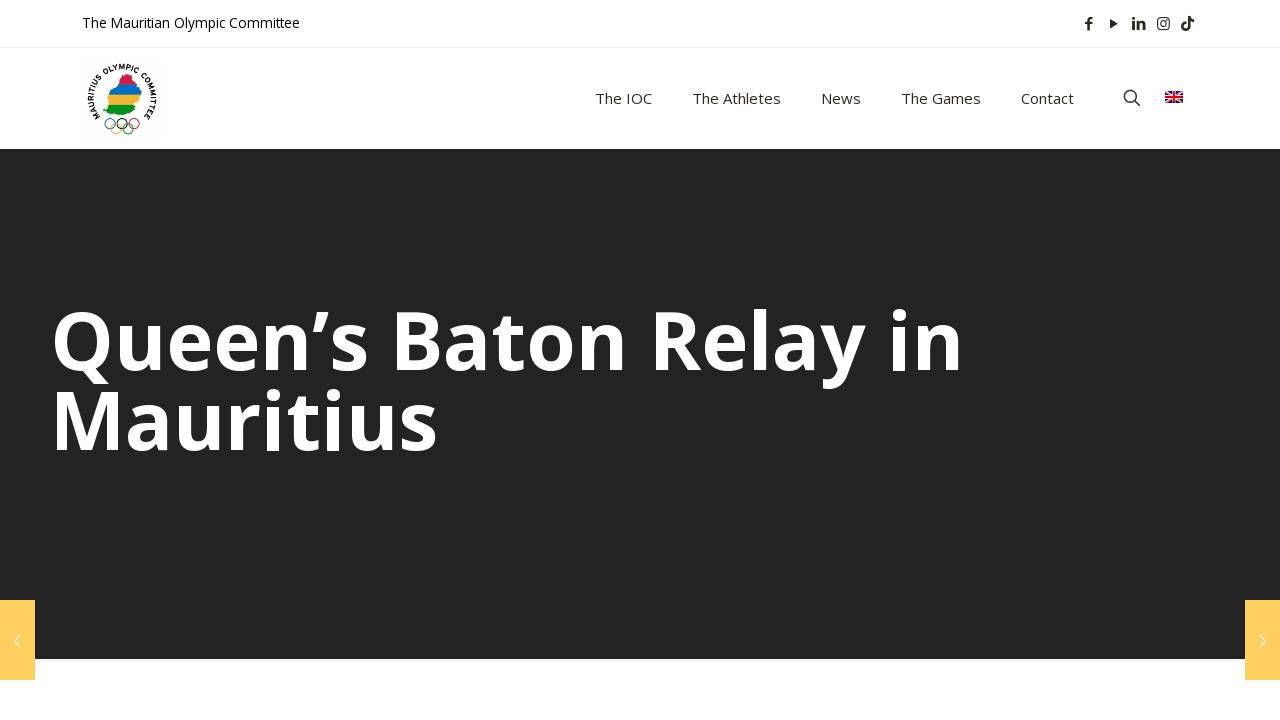

--- FILE ---
content_type: text/html; charset=UTF-8
request_url: http://www.mauritiusolympic.org/en/queens-baton-relay-in-mauritius/
body_size: 27234
content:
<!DOCTYPE html>
<html lang="en-US" class="no-js " itemscope itemtype="https://schema.org/Article" >

<head>

<meta charset="UTF-8" />
<title>Queen&#8217;s Baton Relay in Mauritius &#8211; The Mauritius Olympic Committe</title>
<style type="text/css" id="wpml-ls-inline-styles-additional-css">.wpml-ls-display{display:inline!important}</style>
<meta name='robots' content='max-image-preview:large' />
	<style>img:is([sizes="auto" i], [sizes^="auto," i]) { contain-intrinsic-size: 3000px 1500px }</style>
	<link rel="alternate" hreflang="en" href="http://www.mauritiusolympic.org/en/queens-baton-relay-in-mauritius/" />
<meta name="description" content="The Mauritius Olympic Committe: promoting the Olympic values, sport and sportsmanship in Mauritius."/>
<meta property="og:image" content="http://www.mauritiusolympic.org/wp-content/uploads/2022/02/DSC_2182-1.jpg"/>
<meta property="og:url" content="http://www.mauritiusolympic.org/en/queens-baton-relay-in-mauritius/"/>
<meta property="og:type" content="article"/>
<meta property="og:title" content="Queen&#8217;s Baton Relay in Mauritius"/>
<meta property="og:description" content="The Mauritius Olympic Committe: promoting the Olympic values, sport and sportsmanship in Mauritius."/>
<!-- Google tag (gtag.js) -->
<script async src="https://www.googletagmanager.com/gtag/js?id=G-WPHHF4YNKD"></script>
<script>
  window.dataLayer = window.dataLayer || [];
  function gtag(){dataLayer.push(arguments);}
  gtag('js', new Date());

  gtag('config', 'G-WPHHF4YNKD');
</script><meta name="format-detection" content="telephone=no">
<meta name="viewport" content="width=device-width, initial-scale=1, maximum-scale=1" />
<link rel="shortcut icon" href="http://www.mauritiusolympic.org/wp-content/uploads/2020/10/favicon.png" type="image/x-icon" />
<link rel="apple-touch-icon" href="http://www.mauritiusolympic.org/wp-content/uploads/2020/10/apple-touch-icon.png" />
<meta name="theme-color" content="#ffffff" media="(prefers-color-scheme: light)">
<meta name="theme-color" content="#ffffff" media="(prefers-color-scheme: dark)">
<link rel='dns-prefetch' href='//platform-api.sharethis.com' />
<link rel='dns-prefetch' href='//fonts.googleapis.com' />
<link rel="alternate" type="application/rss+xml" title="The Mauritius Olympic Committe &raquo; Feed" href="http://www.mauritiusolympic.org/en/feed/" />
<link rel="alternate" type="application/rss+xml" title="The Mauritius Olympic Committe &raquo; Comments Feed" href="http://www.mauritiusolympic.org/en/comments/feed/" />
<link rel="alternate" type="application/rss+xml" title="The Mauritius Olympic Committe &raquo; Queen&#8217;s Baton Relay in Mauritius Comments Feed" href="http://www.mauritiusolympic.org/en/queens-baton-relay-in-mauritius/feed/" />
<script type="text/javascript">
/* <![CDATA[ */
window._wpemojiSettings = {"baseUrl":"https:\/\/s.w.org\/images\/core\/emoji\/15.0.3\/72x72\/","ext":".png","svgUrl":"https:\/\/s.w.org\/images\/core\/emoji\/15.0.3\/svg\/","svgExt":".svg","source":{"concatemoji":"http:\/\/www.mauritiusolympic.org\/wp-includes\/js\/wp-emoji-release.min.js?ver=6.7.4"}};
/*! This file is auto-generated */
!function(i,n){var o,s,e;function c(e){try{var t={supportTests:e,timestamp:(new Date).valueOf()};sessionStorage.setItem(o,JSON.stringify(t))}catch(e){}}function p(e,t,n){e.clearRect(0,0,e.canvas.width,e.canvas.height),e.fillText(t,0,0);var t=new Uint32Array(e.getImageData(0,0,e.canvas.width,e.canvas.height).data),r=(e.clearRect(0,0,e.canvas.width,e.canvas.height),e.fillText(n,0,0),new Uint32Array(e.getImageData(0,0,e.canvas.width,e.canvas.height).data));return t.every(function(e,t){return e===r[t]})}function u(e,t,n){switch(t){case"flag":return n(e,"\ud83c\udff3\ufe0f\u200d\u26a7\ufe0f","\ud83c\udff3\ufe0f\u200b\u26a7\ufe0f")?!1:!n(e,"\ud83c\uddfa\ud83c\uddf3","\ud83c\uddfa\u200b\ud83c\uddf3")&&!n(e,"\ud83c\udff4\udb40\udc67\udb40\udc62\udb40\udc65\udb40\udc6e\udb40\udc67\udb40\udc7f","\ud83c\udff4\u200b\udb40\udc67\u200b\udb40\udc62\u200b\udb40\udc65\u200b\udb40\udc6e\u200b\udb40\udc67\u200b\udb40\udc7f");case"emoji":return!n(e,"\ud83d\udc26\u200d\u2b1b","\ud83d\udc26\u200b\u2b1b")}return!1}function f(e,t,n){var r="undefined"!=typeof WorkerGlobalScope&&self instanceof WorkerGlobalScope?new OffscreenCanvas(300,150):i.createElement("canvas"),a=r.getContext("2d",{willReadFrequently:!0}),o=(a.textBaseline="top",a.font="600 32px Arial",{});return e.forEach(function(e){o[e]=t(a,e,n)}),o}function t(e){var t=i.createElement("script");t.src=e,t.defer=!0,i.head.appendChild(t)}"undefined"!=typeof Promise&&(o="wpEmojiSettingsSupports",s=["flag","emoji"],n.supports={everything:!0,everythingExceptFlag:!0},e=new Promise(function(e){i.addEventListener("DOMContentLoaded",e,{once:!0})}),new Promise(function(t){var n=function(){try{var e=JSON.parse(sessionStorage.getItem(o));if("object"==typeof e&&"number"==typeof e.timestamp&&(new Date).valueOf()<e.timestamp+604800&&"object"==typeof e.supportTests)return e.supportTests}catch(e){}return null}();if(!n){if("undefined"!=typeof Worker&&"undefined"!=typeof OffscreenCanvas&&"undefined"!=typeof URL&&URL.createObjectURL&&"undefined"!=typeof Blob)try{var e="postMessage("+f.toString()+"("+[JSON.stringify(s),u.toString(),p.toString()].join(",")+"));",r=new Blob([e],{type:"text/javascript"}),a=new Worker(URL.createObjectURL(r),{name:"wpTestEmojiSupports"});return void(a.onmessage=function(e){c(n=e.data),a.terminate(),t(n)})}catch(e){}c(n=f(s,u,p))}t(n)}).then(function(e){for(var t in e)n.supports[t]=e[t],n.supports.everything=n.supports.everything&&n.supports[t],"flag"!==t&&(n.supports.everythingExceptFlag=n.supports.everythingExceptFlag&&n.supports[t]);n.supports.everythingExceptFlag=n.supports.everythingExceptFlag&&!n.supports.flag,n.DOMReady=!1,n.readyCallback=function(){n.DOMReady=!0}}).then(function(){return e}).then(function(){var e;n.supports.everything||(n.readyCallback(),(e=n.source||{}).concatemoji?t(e.concatemoji):e.wpemoji&&e.twemoji&&(t(e.twemoji),t(e.wpemoji)))}))}((window,document),window._wpemojiSettings);
/* ]]> */
</script>
<style id='wp-emoji-styles-inline-css' type='text/css'>

	img.wp-smiley, img.emoji {
		display: inline !important;
		border: none !important;
		box-shadow: none !important;
		height: 1em !important;
		width: 1em !important;
		margin: 0 0.07em !important;
		vertical-align: -0.1em !important;
		background: none !important;
		padding: 0 !important;
	}
</style>
<link rel='stylesheet' id='wp-block-library-css' href='http://www.mauritiusolympic.org/wp-includes/css/dist/block-library/style.min.css?ver=6.7.4' type='text/css' media='all' />
<style id='classic-theme-styles-inline-css' type='text/css'>
/*! This file is auto-generated */
.wp-block-button__link{color:#fff;background-color:#32373c;border-radius:9999px;box-shadow:none;text-decoration:none;padding:calc(.667em + 2px) calc(1.333em + 2px);font-size:1.125em}.wp-block-file__button{background:#32373c;color:#fff;text-decoration:none}
</style>
<style id='global-styles-inline-css' type='text/css'>
:root{--wp--preset--aspect-ratio--square: 1;--wp--preset--aspect-ratio--4-3: 4/3;--wp--preset--aspect-ratio--3-4: 3/4;--wp--preset--aspect-ratio--3-2: 3/2;--wp--preset--aspect-ratio--2-3: 2/3;--wp--preset--aspect-ratio--16-9: 16/9;--wp--preset--aspect-ratio--9-16: 9/16;--wp--preset--color--black: #000000;--wp--preset--color--cyan-bluish-gray: #abb8c3;--wp--preset--color--white: #ffffff;--wp--preset--color--pale-pink: #f78da7;--wp--preset--color--vivid-red: #cf2e2e;--wp--preset--color--luminous-vivid-orange: #ff6900;--wp--preset--color--luminous-vivid-amber: #fcb900;--wp--preset--color--light-green-cyan: #7bdcb5;--wp--preset--color--vivid-green-cyan: #00d084;--wp--preset--color--pale-cyan-blue: #8ed1fc;--wp--preset--color--vivid-cyan-blue: #0693e3;--wp--preset--color--vivid-purple: #9b51e0;--wp--preset--gradient--vivid-cyan-blue-to-vivid-purple: linear-gradient(135deg,rgba(6,147,227,1) 0%,rgb(155,81,224) 100%);--wp--preset--gradient--light-green-cyan-to-vivid-green-cyan: linear-gradient(135deg,rgb(122,220,180) 0%,rgb(0,208,130) 100%);--wp--preset--gradient--luminous-vivid-amber-to-luminous-vivid-orange: linear-gradient(135deg,rgba(252,185,0,1) 0%,rgba(255,105,0,1) 100%);--wp--preset--gradient--luminous-vivid-orange-to-vivid-red: linear-gradient(135deg,rgba(255,105,0,1) 0%,rgb(207,46,46) 100%);--wp--preset--gradient--very-light-gray-to-cyan-bluish-gray: linear-gradient(135deg,rgb(238,238,238) 0%,rgb(169,184,195) 100%);--wp--preset--gradient--cool-to-warm-spectrum: linear-gradient(135deg,rgb(74,234,220) 0%,rgb(151,120,209) 20%,rgb(207,42,186) 40%,rgb(238,44,130) 60%,rgb(251,105,98) 80%,rgb(254,248,76) 100%);--wp--preset--gradient--blush-light-purple: linear-gradient(135deg,rgb(255,206,236) 0%,rgb(152,150,240) 100%);--wp--preset--gradient--blush-bordeaux: linear-gradient(135deg,rgb(254,205,165) 0%,rgb(254,45,45) 50%,rgb(107,0,62) 100%);--wp--preset--gradient--luminous-dusk: linear-gradient(135deg,rgb(255,203,112) 0%,rgb(199,81,192) 50%,rgb(65,88,208) 100%);--wp--preset--gradient--pale-ocean: linear-gradient(135deg,rgb(255,245,203) 0%,rgb(182,227,212) 50%,rgb(51,167,181) 100%);--wp--preset--gradient--electric-grass: linear-gradient(135deg,rgb(202,248,128) 0%,rgb(113,206,126) 100%);--wp--preset--gradient--midnight: linear-gradient(135deg,rgb(2,3,129) 0%,rgb(40,116,252) 100%);--wp--preset--font-size--small: 13px;--wp--preset--font-size--medium: 20px;--wp--preset--font-size--large: 36px;--wp--preset--font-size--x-large: 42px;--wp--preset--spacing--20: 0.44rem;--wp--preset--spacing--30: 0.67rem;--wp--preset--spacing--40: 1rem;--wp--preset--spacing--50: 1.5rem;--wp--preset--spacing--60: 2.25rem;--wp--preset--spacing--70: 3.38rem;--wp--preset--spacing--80: 5.06rem;--wp--preset--shadow--natural: 6px 6px 9px rgba(0, 0, 0, 0.2);--wp--preset--shadow--deep: 12px 12px 50px rgba(0, 0, 0, 0.4);--wp--preset--shadow--sharp: 6px 6px 0px rgba(0, 0, 0, 0.2);--wp--preset--shadow--outlined: 6px 6px 0px -3px rgba(255, 255, 255, 1), 6px 6px rgba(0, 0, 0, 1);--wp--preset--shadow--crisp: 6px 6px 0px rgba(0, 0, 0, 1);}:where(.is-layout-flex){gap: 0.5em;}:where(.is-layout-grid){gap: 0.5em;}body .is-layout-flex{display: flex;}.is-layout-flex{flex-wrap: wrap;align-items: center;}.is-layout-flex > :is(*, div){margin: 0;}body .is-layout-grid{display: grid;}.is-layout-grid > :is(*, div){margin: 0;}:where(.wp-block-columns.is-layout-flex){gap: 2em;}:where(.wp-block-columns.is-layout-grid){gap: 2em;}:where(.wp-block-post-template.is-layout-flex){gap: 1.25em;}:where(.wp-block-post-template.is-layout-grid){gap: 1.25em;}.has-black-color{color: var(--wp--preset--color--black) !important;}.has-cyan-bluish-gray-color{color: var(--wp--preset--color--cyan-bluish-gray) !important;}.has-white-color{color: var(--wp--preset--color--white) !important;}.has-pale-pink-color{color: var(--wp--preset--color--pale-pink) !important;}.has-vivid-red-color{color: var(--wp--preset--color--vivid-red) !important;}.has-luminous-vivid-orange-color{color: var(--wp--preset--color--luminous-vivid-orange) !important;}.has-luminous-vivid-amber-color{color: var(--wp--preset--color--luminous-vivid-amber) !important;}.has-light-green-cyan-color{color: var(--wp--preset--color--light-green-cyan) !important;}.has-vivid-green-cyan-color{color: var(--wp--preset--color--vivid-green-cyan) !important;}.has-pale-cyan-blue-color{color: var(--wp--preset--color--pale-cyan-blue) !important;}.has-vivid-cyan-blue-color{color: var(--wp--preset--color--vivid-cyan-blue) !important;}.has-vivid-purple-color{color: var(--wp--preset--color--vivid-purple) !important;}.has-black-background-color{background-color: var(--wp--preset--color--black) !important;}.has-cyan-bluish-gray-background-color{background-color: var(--wp--preset--color--cyan-bluish-gray) !important;}.has-white-background-color{background-color: var(--wp--preset--color--white) !important;}.has-pale-pink-background-color{background-color: var(--wp--preset--color--pale-pink) !important;}.has-vivid-red-background-color{background-color: var(--wp--preset--color--vivid-red) !important;}.has-luminous-vivid-orange-background-color{background-color: var(--wp--preset--color--luminous-vivid-orange) !important;}.has-luminous-vivid-amber-background-color{background-color: var(--wp--preset--color--luminous-vivid-amber) !important;}.has-light-green-cyan-background-color{background-color: var(--wp--preset--color--light-green-cyan) !important;}.has-vivid-green-cyan-background-color{background-color: var(--wp--preset--color--vivid-green-cyan) !important;}.has-pale-cyan-blue-background-color{background-color: var(--wp--preset--color--pale-cyan-blue) !important;}.has-vivid-cyan-blue-background-color{background-color: var(--wp--preset--color--vivid-cyan-blue) !important;}.has-vivid-purple-background-color{background-color: var(--wp--preset--color--vivid-purple) !important;}.has-black-border-color{border-color: var(--wp--preset--color--black) !important;}.has-cyan-bluish-gray-border-color{border-color: var(--wp--preset--color--cyan-bluish-gray) !important;}.has-white-border-color{border-color: var(--wp--preset--color--white) !important;}.has-pale-pink-border-color{border-color: var(--wp--preset--color--pale-pink) !important;}.has-vivid-red-border-color{border-color: var(--wp--preset--color--vivid-red) !important;}.has-luminous-vivid-orange-border-color{border-color: var(--wp--preset--color--luminous-vivid-orange) !important;}.has-luminous-vivid-amber-border-color{border-color: var(--wp--preset--color--luminous-vivid-amber) !important;}.has-light-green-cyan-border-color{border-color: var(--wp--preset--color--light-green-cyan) !important;}.has-vivid-green-cyan-border-color{border-color: var(--wp--preset--color--vivid-green-cyan) !important;}.has-pale-cyan-blue-border-color{border-color: var(--wp--preset--color--pale-cyan-blue) !important;}.has-vivid-cyan-blue-border-color{border-color: var(--wp--preset--color--vivid-cyan-blue) !important;}.has-vivid-purple-border-color{border-color: var(--wp--preset--color--vivid-purple) !important;}.has-vivid-cyan-blue-to-vivid-purple-gradient-background{background: var(--wp--preset--gradient--vivid-cyan-blue-to-vivid-purple) !important;}.has-light-green-cyan-to-vivid-green-cyan-gradient-background{background: var(--wp--preset--gradient--light-green-cyan-to-vivid-green-cyan) !important;}.has-luminous-vivid-amber-to-luminous-vivid-orange-gradient-background{background: var(--wp--preset--gradient--luminous-vivid-amber-to-luminous-vivid-orange) !important;}.has-luminous-vivid-orange-to-vivid-red-gradient-background{background: var(--wp--preset--gradient--luminous-vivid-orange-to-vivid-red) !important;}.has-very-light-gray-to-cyan-bluish-gray-gradient-background{background: var(--wp--preset--gradient--very-light-gray-to-cyan-bluish-gray) !important;}.has-cool-to-warm-spectrum-gradient-background{background: var(--wp--preset--gradient--cool-to-warm-spectrum) !important;}.has-blush-light-purple-gradient-background{background: var(--wp--preset--gradient--blush-light-purple) !important;}.has-blush-bordeaux-gradient-background{background: var(--wp--preset--gradient--blush-bordeaux) !important;}.has-luminous-dusk-gradient-background{background: var(--wp--preset--gradient--luminous-dusk) !important;}.has-pale-ocean-gradient-background{background: var(--wp--preset--gradient--pale-ocean) !important;}.has-electric-grass-gradient-background{background: var(--wp--preset--gradient--electric-grass) !important;}.has-midnight-gradient-background{background: var(--wp--preset--gradient--midnight) !important;}.has-small-font-size{font-size: var(--wp--preset--font-size--small) !important;}.has-medium-font-size{font-size: var(--wp--preset--font-size--medium) !important;}.has-large-font-size{font-size: var(--wp--preset--font-size--large) !important;}.has-x-large-font-size{font-size: var(--wp--preset--font-size--x-large) !important;}
:where(.wp-block-post-template.is-layout-flex){gap: 1.25em;}:where(.wp-block-post-template.is-layout-grid){gap: 1.25em;}
:where(.wp-block-columns.is-layout-flex){gap: 2em;}:where(.wp-block-columns.is-layout-grid){gap: 2em;}
:root :where(.wp-block-pullquote){font-size: 1.5em;line-height: 1.6;}
</style>
<link rel='stylesheet' id='rs-plugin-settings-css' href='http://www.mauritiusolympic.org/wp-content/plugins/revslider/public/assets/css/rs6.css?ver=6.2.22' type='text/css' media='all' />
<style id='rs-plugin-settings-inline-css' type='text/css'>
#rs-demo-id {}
</style>
<link rel='stylesheet' id='mfn-be-css' href='http://www.mauritiusolympic.org/wp-content/themes/betheme/css/be.css?ver=28.0.3' type='text/css' media='all' />
<link rel='stylesheet' id='mfn-animations-css' href='http://www.mauritiusolympic.org/wp-content/themes/betheme/assets/animations/animations.min.css?ver=28.0.3' type='text/css' media='all' />
<link rel='stylesheet' id='mfn-font-awesome-css' href='http://www.mauritiusolympic.org/wp-content/themes/betheme/fonts/fontawesome/fontawesome.css?ver=28.0.3' type='text/css' media='all' />
<link rel='stylesheet' id='mfn-jplayer-css' href='http://www.mauritiusolympic.org/wp-content/themes/betheme/assets/jplayer/css/jplayer.blue.monday.min.css?ver=28.0.3' type='text/css' media='all' />
<link rel='stylesheet' id='mfn-responsive-css' href='http://www.mauritiusolympic.org/wp-content/themes/betheme/css/responsive.css?ver=28.0.3' type='text/css' media='all' />
<link rel='stylesheet' id='mfn-fonts-css' href='https://fonts.googleapis.com/css?family=Open+Sans%3A1%2C300%2C400%2C400italic%2C500%2C600%2C700%2C700italic%7CBarlow+Condensed%3A1%2C300%2C400%2C400italic%2C500%2C600%2C700%2C700italic&#038;display=swap&#038;ver=6.7.4' type='text/css' media='all' />
<style id='mfn-dynamic-inline-css' type='text/css'>
html{background-color:#ffffff}#Wrapper,#Content,.mfn-popup .mfn-popup-content,.mfn-off-canvas-sidebar .mfn-off-canvas-content-wrapper,.mfn-cart-holder,.mfn-header-login,#Top_bar .search_wrapper,#Top_bar .top_bar_right .mfn-live-search-box,.column_livesearch .mfn-live-search-wrapper,.column_livesearch .mfn-live-search-box{background-color:#ffffff}.layout-boxed.mfn-bebuilder-header.mfn-ui #Wrapper .mfn-only-sample-content{background-color:#ffffff}body:not(.template-slider) #Header{min-height:0px}body.header-below:not(.template-slider) #Header{padding-top:0px}#Subheader{padding:150px 0 200px}#Footer .widgets_wrapper{padding:90px 0 75px}.has-search-overlay.search-overlay-opened #search-overlay{background-color:rgba(0,0,0,0.6)}.elementor-page.elementor-default #Content .the_content .section_wrapper{max-width:100%}.elementor-page.elementor-default #Content .section.the_content{width:100%}.elementor-page.elementor-default #Content .section_wrapper .the_content_wrapper{margin-left:0;margin-right:0;width:100%}body,span.date_label,.timeline_items li h3 span,input[type="date"],input[type="text"],input[type="password"],input[type="tel"],input[type="email"],input[type="url"],textarea,select,.offer_li .title h3,.mfn-menu-item-megamenu{font-family:"Open Sans",-apple-system,BlinkMacSystemFont,"Segoe UI",Roboto,Oxygen-Sans,Ubuntu,Cantarell,"Helvetica Neue",sans-serif}.lead,.big{font-family:"Open Sans",-apple-system,BlinkMacSystemFont,"Segoe UI",Roboto,Oxygen-Sans,Ubuntu,Cantarell,"Helvetica Neue",sans-serif}#menu > ul > li > a,#overlay-menu ul li a{font-family:"Open Sans",-apple-system,BlinkMacSystemFont,"Segoe UI",Roboto,Oxygen-Sans,Ubuntu,Cantarell,"Helvetica Neue",sans-serif}#Subheader .title{font-family:"Open Sans",-apple-system,BlinkMacSystemFont,"Segoe UI",Roboto,Oxygen-Sans,Ubuntu,Cantarell,"Helvetica Neue",sans-serif}h1,h2,h3,h4,.text-logo #logo{font-family:"Open Sans",-apple-system,BlinkMacSystemFont,"Segoe UI",Roboto,Oxygen-Sans,Ubuntu,Cantarell,"Helvetica Neue",sans-serif}h5,h6{font-family:"Open Sans",-apple-system,BlinkMacSystemFont,"Segoe UI",Roboto,Oxygen-Sans,Ubuntu,Cantarell,"Helvetica Neue",sans-serif}blockquote{font-family:"Barlow Condensed",-apple-system,BlinkMacSystemFont,"Segoe UI",Roboto,Oxygen-Sans,Ubuntu,Cantarell,"Helvetica Neue",sans-serif}.chart_box .chart .num,.counter .desc_wrapper .number-wrapper,.how_it_works .image .number,.pricing-box .plan-header .price,.quick_fact .number-wrapper,.woocommerce .product div.entry-summary .price{font-family:"Barlow Condensed",-apple-system,BlinkMacSystemFont,"Segoe UI",Roboto,Oxygen-Sans,Ubuntu,Cantarell,"Helvetica Neue",sans-serif}body,.mfn-menu-item-megamenu{font-size:14px;line-height:30px;font-weight:400;letter-spacing:0px}.lead,.big{font-size:18px;line-height:32px;font-weight:400;letter-spacing:0px}#menu > ul > li > a,#overlay-menu ul li a{font-size:15px;font-weight:400;letter-spacing:0px}#overlay-menu ul li a{line-height:22.5px}#Subheader .title{font-size:80px;line-height:80px;font-weight:700;letter-spacing:0px}h1,.text-logo #logo{font-size:45px;line-height:50px;font-weight:500;letter-spacing:0px}h2{font-size:40px;line-height:60px;font-weight:600;letter-spacing:0px}h3,.woocommerce ul.products li.product h3,.woocommerce #customer_login h2{font-size:32px;line-height:50px;font-weight:500;letter-spacing:0px}h4,.woocommerce .woocommerce-order-details__title,.woocommerce .wc-bacs-bank-details-heading,.woocommerce .woocommerce-customer-details h2{font-size:26px;line-height:34px;font-weight:500;letter-spacing:0px}h5{font-size:20px;line-height:30px;font-weight:500;letter-spacing:0px}h6{font-size:14px;line-height:25px;font-weight:500;letter-spacing:2px}#Intro .intro-title{font-size:70px;line-height:70px;font-weight:400;letter-spacing:0px}@media only screen and (min-width:768px) and (max-width:959px){body,.mfn-menu-item-megamenu{font-size:13px;line-height:26px;font-weight:400;letter-spacing:0px}.lead,.big{font-size:15px;line-height:27px;font-weight:400;letter-spacing:0px}#menu > ul > li > a,#overlay-menu ul li a{font-size:13px;font-weight:400;letter-spacing:0px}#overlay-menu ul li a{line-height:19.5px}#Subheader .title{font-size:68px;line-height:68px;font-weight:700;letter-spacing:0px}h1,.text-logo #logo{font-size:38px;line-height:43px;font-weight:500;letter-spacing:0px}h2{font-size:34px;line-height:51px;font-weight:600;letter-spacing:0px}h3,.woocommerce ul.products li.product h3,.woocommerce #customer_login h2{font-size:27px;line-height:43px;font-weight:500;letter-spacing:0px}h4,.woocommerce .woocommerce-order-details__title,.woocommerce .wc-bacs-bank-details-heading,.woocommerce .woocommerce-customer-details h2{font-size:22px;line-height:29px;font-weight:500;letter-spacing:0px}h5{font-size:17px;line-height:26px;font-weight:500;letter-spacing:0px}h6{font-size:13px;line-height:21px;font-weight:500;letter-spacing:2px}#Intro .intro-title{font-size:60px;line-height:60px;font-weight:400;letter-spacing:0px}blockquote{font-size:15px}.chart_box .chart .num{font-size:45px;line-height:45px}.counter .desc_wrapper .number-wrapper{font-size:45px;line-height:45px}.counter .desc_wrapper .title{font-size:14px;line-height:18px}.faq .question .title{font-size:14px}.fancy_heading .title{font-size:38px;line-height:38px}.offer .offer_li .desc_wrapper .title h3{font-size:32px;line-height:32px}.offer_thumb_ul li.offer_thumb_li .desc_wrapper .title h3{font-size:32px;line-height:32px}.pricing-box .plan-header h2{font-size:27px;line-height:27px}.pricing-box .plan-header .price > span{font-size:40px;line-height:40px}.pricing-box .plan-header .price sup.currency{font-size:18px;line-height:18px}.pricing-box .plan-header .price sup.period{font-size:14px;line-height:14px}.quick_fact .number-wrapper{font-size:80px;line-height:80px}.trailer_box .desc h2{font-size:27px;line-height:27px}.widget > h3{font-size:17px;line-height:20px}}@media only screen and (min-width:480px) and (max-width:767px){body,.mfn-menu-item-megamenu{font-size:13px;line-height:23px;font-weight:400;letter-spacing:0px}.lead,.big{font-size:14px;line-height:24px;font-weight:400;letter-spacing:0px}#menu > ul > li > a,#overlay-menu ul li a{font-size:13px;font-weight:400;letter-spacing:0px}#overlay-menu ul li a{line-height:19.5px}#Subheader .title{font-size:60px;line-height:60px;font-weight:700;letter-spacing:0px}h1,.text-logo #logo{font-size:34px;line-height:38px;font-weight:500;letter-spacing:0px}h2{font-size:30px;line-height:45px;font-weight:600;letter-spacing:0px}h3,.woocommerce ul.products li.product h3,.woocommerce #customer_login h2{font-size:24px;line-height:38px;font-weight:500;letter-spacing:0px}h4,.woocommerce .woocommerce-order-details__title,.woocommerce .wc-bacs-bank-details-heading,.woocommerce .woocommerce-customer-details h2{font-size:20px;line-height:26px;font-weight:500;letter-spacing:0px}h5{font-size:15px;line-height:23px;font-weight:500;letter-spacing:0px}h6{font-size:13px;line-height:19px;font-weight:500;letter-spacing:2px}#Intro .intro-title{font-size:53px;line-height:53px;font-weight:400;letter-spacing:0px}blockquote{font-size:14px}.chart_box .chart .num{font-size:40px;line-height:40px}.counter .desc_wrapper .number-wrapper{font-size:40px;line-height:40px}.counter .desc_wrapper .title{font-size:13px;line-height:16px}.faq .question .title{font-size:13px}.fancy_heading .title{font-size:34px;line-height:34px}.offer .offer_li .desc_wrapper .title h3{font-size:28px;line-height:28px}.offer_thumb_ul li.offer_thumb_li .desc_wrapper .title h3{font-size:28px;line-height:28px}.pricing-box .plan-header h2{font-size:24px;line-height:24px}.pricing-box .plan-header .price > span{font-size:34px;line-height:34px}.pricing-box .plan-header .price sup.currency{font-size:16px;line-height:16px}.pricing-box .plan-header .price sup.period{font-size:13px;line-height:13px}.quick_fact .number-wrapper{font-size:70px;line-height:70px}.trailer_box .desc h2{font-size:24px;line-height:24px}.widget > h3{font-size:16px;line-height:19px}}@media only screen and (max-width:479px){body,.mfn-menu-item-megamenu{font-size:13px;line-height:19px;font-weight:400;letter-spacing:0px}.lead,.big{font-size:13px;line-height:19px;font-weight:400;letter-spacing:0px}#menu > ul > li > a,#overlay-menu ul li a{font-size:13px;font-weight:400;letter-spacing:0px}#overlay-menu ul li a{line-height:19.5px}#Subheader .title{font-size:48px;line-height:48px;font-weight:700;letter-spacing:0px}h1,.text-logo #logo{font-size:27px;line-height:30px;font-weight:500;letter-spacing:0px}h2{font-size:24px;line-height:36px;font-weight:600;letter-spacing:0px}h3,.woocommerce ul.products li.product h3,.woocommerce #customer_login h2{font-size:19px;line-height:30px;font-weight:500;letter-spacing:0px}h4,.woocommerce .woocommerce-order-details__title,.woocommerce .wc-bacs-bank-details-heading,.woocommerce .woocommerce-customer-details h2{font-size:16px;line-height:20px;font-weight:500;letter-spacing:0px}h5{font-size:13px;line-height:19px;font-weight:500;letter-spacing:0px}h6{font-size:13px;line-height:19px;font-weight:500;letter-spacing:1px}#Intro .intro-title{font-size:42px;line-height:42px;font-weight:400;letter-spacing:0px}blockquote{font-size:13px}.chart_box .chart .num{font-size:35px;line-height:35px}.counter .desc_wrapper .number-wrapper{font-size:35px;line-height:35px}.counter .desc_wrapper .title{font-size:13px;line-height:26px}.faq .question .title{font-size:13px}.fancy_heading .title{font-size:30px;line-height:30px}.offer .offer_li .desc_wrapper .title h3{font-size:26px;line-height:26px}.offer_thumb_ul li.offer_thumb_li .desc_wrapper .title h3{font-size:26px;line-height:26px}.pricing-box .plan-header h2{font-size:21px;line-height:21px}.pricing-box .plan-header .price > span{font-size:32px;line-height:32px}.pricing-box .plan-header .price sup.currency{font-size:14px;line-height:14px}.pricing-box .plan-header .price sup.period{font-size:13px;line-height:13px}.quick_fact .number-wrapper{font-size:60px;line-height:60px}.trailer_box .desc h2{font-size:21px;line-height:21px}.widget > h3{font-size:15px;line-height:18px}}.with_aside .sidebar.columns{width:23%}.with_aside .sections_group{width:77%}.aside_both .sidebar.columns{width:18%}.aside_both .sidebar.sidebar-1{margin-left:-82%}.aside_both .sections_group{width:64%;margin-left:18%}@media only screen and (min-width:1240px){#Wrapper,.with_aside .content_wrapper{max-width:1200px}body.layout-boxed.mfn-header-scrolled .mfn-header-tmpl.mfn-sticky-layout-width{max-width:1200px;left:0;right:0;margin-left:auto;margin-right:auto}body.layout-boxed:not(.mfn-header-scrolled) .mfn-header-tmpl.mfn-header-layout-width,body.layout-boxed .mfn-header-tmpl.mfn-header-layout-width:not(.mfn-hasSticky){max-width:1200px;left:0;right:0;margin-left:auto;margin-right:auto}body.layout-boxed.mfn-bebuilder-header.mfn-ui .mfn-only-sample-content{max-width:1200px;margin-left:auto;margin-right:auto}.section_wrapper,.container{max-width:1180px}.layout-boxed.header-boxed #Top_bar.is-sticky{max-width:1200px}}@media only screen and (max-width:767px){#Wrapper{max-width:calc(100% - 67px)}.content_wrapper .section_wrapper,.container,.four.columns .widget-area{max-width:550px !important;padding-left:33px;padding-right:33px}}body{--mfn-button-font-family:inherit;--mfn-button-font-size:14px;--mfn-button-font-weight:600;--mfn-button-font-style:inherit;--mfn-button-letter-spacing:0px;--mfn-button-padding:16px 35px 16px 35px;--mfn-button-border-width:1px 1px 1px 1px;--mfn-button-border-radius:50px 50px 50px 50px;--mfn-button-gap:10px;--mfn-button-transition:0.2s;--mfn-button-color:#0081c8;--mfn-button-color-hover:#ffffff;--mfn-button-bg:rgba(255,255,255,0);--mfn-button-bg-hover:#0081c8;--mfn-button-border-color:#0081c8;--mfn-button-border-color-hover:#0081c8;--mfn-button-icon-color:#0081c8;--mfn-button-icon-color-hover:#ffffff;--mfn-button-box-shadow:unset;--mfn-button-theme-color:#2e2821;--mfn-button-theme-color-hover:#2e2821;--mfn-button-theme-bg:#ffce60;--mfn-button-theme-bg-hover:#f2c153;--mfn-button-theme-border-color:transparent;--mfn-button-theme-border-color-hover:transparent;--mfn-button-theme-icon-color:#2e2821;--mfn-button-theme-icon-color-hover:#2e2821;--mfn-button-theme-box-shadow:unset;--mfn-button-shop-color:#2e2821;--mfn-button-shop-color-hover:#2e2821;--mfn-button-shop-bg:#ffce60;--mfn-button-shop-bg-hover:#f2c153;--mfn-button-shop-border-color:transparent;--mfn-button-shop-border-color-hover:transparent;--mfn-button-shop-icon-color:#626262;--mfn-button-shop-icon-color-hover:#626262;--mfn-button-shop-box-shadow:unset;--mfn-button-action-color:#2e2821;--mfn-button-action-color-hover:#2e2821;--mfn-button-action-bg:#ffce60;--mfn-button-action-bg-hover:#f2c153;--mfn-button-action-border-color:transparent;--mfn-button-action-border-color-hover:transparent;--mfn-button-action-icon-color:#626262;--mfn-button-action-icon-color-hover:#626262;--mfn-button-action-box-shadow:unset}@media only screen and (max-width:959px){body{}}@media only screen and (max-width:768px){body{}}.mfn-cookies{--mfn-gdpr2-container-text-color:#626262;--mfn-gdpr2-container-strong-color:#07070a;--mfn-gdpr2-container-bg:#ffffff;--mfn-gdpr2-container-overlay:rgba(25,37,48,0.6);--mfn-gdpr2-details-box-bg:#fbfbfb;--mfn-gdpr2-details-switch-bg:#00032a;--mfn-gdpr2-details-switch-bg-active:#5acb65;--mfn-gdpr2-tabs-text-color:#07070a;--mfn-gdpr2-tabs-text-color-active:#0089f7;--mfn-gdpr2-tabs-border:rgba(8,8,14,0.1);--mfn-gdpr2-buttons-box-bg:#fbfbfb}#Top_bar #logo,.header-fixed #Top_bar #logo,.header-plain #Top_bar #logo,.header-transparent #Top_bar #logo{height:80px;line-height:80px;padding:10px 0}.logo-overflow #Top_bar:not(.is-sticky) .logo{height:100px}#Top_bar .menu > li > a{padding:20px 0}.menu-highlight:not(.header-creative) #Top_bar .menu > li > a{margin:25px 0}.header-plain:not(.menu-highlight) #Top_bar .menu > li > a span:not(.description){line-height:100px}.header-fixed #Top_bar .menu > li > a{padding:35px 0}@media only screen and (max-width:767px){.mobile-header-mini #Top_bar #logo{height:50px!important;line-height:50px!important;margin:5px 0}}#Top_bar #logo img.svg{width:100px}.image_frame,.wp-caption{border-width:0px}.alert{border-radius:0px}#Top_bar .top_bar_right .top-bar-right-input input{width:200px}.mfn-live-search-box .mfn-live-search-list{max-height:300px}input[type="date"],input[type="email"],input[type="number"],input[type="password"],input[type="search"],input[type="tel"],input[type="text"],input[type="url"],select,textarea,.woocommerce .quantity input.qty{border-width:0 0 1px 0;box-shadow:unset;resize:none}.select2-container--default .select2-selection--single,.select2-dropdown,.select2-container--default.select2-container--open .select2-selection--single{border-width:0 0 1px 0}#Side_slide{right:-250px;width:250px}#Side_slide.left{left:-250px}.blog-teaser li .desc-wrapper .desc{background-position-y:-1px}.mfn-free-delivery-info{--mfn-free-delivery-bar:#ffce60;--mfn-free-delivery-bg:rgba(0,0,0,0.1);--mfn-free-delivery-achieved:#ffce60}#back_to_top i{color:#65666C}@media only screen and ( max-width:767px ){#Subheader{padding:40px 0}}@media only screen and (min-width:1240px){body:not(.header-simple) #Top_bar #menu{display:block!important}.tr-menu #Top_bar #menu{background:none!important}#Top_bar .menu > li > ul.mfn-megamenu > li{float:left}#Top_bar .menu > li > ul.mfn-megamenu > li.mfn-megamenu-cols-1{width:100%}#Top_bar .menu > li > ul.mfn-megamenu > li.mfn-megamenu-cols-2{width:50%}#Top_bar .menu > li > ul.mfn-megamenu > li.mfn-megamenu-cols-3{width:33.33%}#Top_bar .menu > li > ul.mfn-megamenu > li.mfn-megamenu-cols-4{width:25%}#Top_bar .menu > li > ul.mfn-megamenu > li.mfn-megamenu-cols-5{width:20%}#Top_bar .menu > li > ul.mfn-megamenu > li.mfn-megamenu-cols-6{width:16.66%}#Top_bar .menu > li > ul.mfn-megamenu > li > ul{display:block!important;position:inherit;left:auto;top:auto;border-width:0 1px 0 0}#Top_bar .menu > li > ul.mfn-megamenu > li:last-child > ul{border:0}#Top_bar .menu > li > ul.mfn-megamenu > li > ul li{width:auto}#Top_bar .menu > li > ul.mfn-megamenu a.mfn-megamenu-title{text-transform:uppercase;font-weight:400;background:none}#Top_bar .menu > li > ul.mfn-megamenu a .menu-arrow{display:none}.menuo-right #Top_bar .menu > li > ul.mfn-megamenu{left:0;width:98%!important;margin:0 1%;padding:20px 0}.menuo-right #Top_bar .menu > li > ul.mfn-megamenu-bg{box-sizing:border-box}#Top_bar .menu > li > ul.mfn-megamenu-bg{padding:20px 166px 20px 20px;background-repeat:no-repeat;background-position:right bottom}.rtl #Top_bar .menu > li > ul.mfn-megamenu-bg{padding-left:166px;padding-right:20px;background-position:left bottom}#Top_bar .menu > li > ul.mfn-megamenu-bg > li{background:none}#Top_bar .menu > li > ul.mfn-megamenu-bg > li a{border:none}#Top_bar .menu > li > ul.mfn-megamenu-bg > li > ul{background:none!important;-webkit-box-shadow:0 0 0 0;-moz-box-shadow:0 0 0 0;box-shadow:0 0 0 0}.mm-vertical #Top_bar .container{position:relative}.mm-vertical #Top_bar .top_bar_left{position:static}.mm-vertical #Top_bar .menu > li ul{box-shadow:0 0 0 0 transparent!important;background-image:none}.mm-vertical #Top_bar .menu > li > ul.mfn-megamenu{padding:20px 0}.mm-vertical.header-plain #Top_bar .menu > li > ul.mfn-megamenu{width:100%!important;margin:0}.mm-vertical #Top_bar .menu > li > ul.mfn-megamenu > li{display:table-cell;float:none!important;width:10%;padding:0 15px;border-right:1px solid rgba(0,0,0,0.05)}.mm-vertical #Top_bar .menu > li > ul.mfn-megamenu > li:last-child{border-right-width:0}.mm-vertical #Top_bar .menu > li > ul.mfn-megamenu > li.hide-border{border-right-width:0}.mm-vertical #Top_bar .menu > li > ul.mfn-megamenu > li a{border-bottom-width:0;padding:9px 15px;line-height:120%}.mm-vertical #Top_bar .menu > li > ul.mfn-megamenu a.mfn-megamenu-title{font-weight:700}.rtl .mm-vertical #Top_bar .menu > li > ul.mfn-megamenu > li:first-child{border-right-width:0}.rtl .mm-vertical #Top_bar .menu > li > ul.mfn-megamenu > li:last-child{border-right-width:1px}body.header-shop #Top_bar #menu{display:flex!important;background-color:transparent}.header-shop #Top_bar.is-sticky .top_bar_row_second{display:none}.header-plain:not(.menuo-right) #Header .top_bar_left{width:auto!important}.header-stack.header-center #Top_bar #menu{display:inline-block!important}.header-simple #Top_bar #menu{display:none;height:auto;width:300px;bottom:auto;top:100%;right:1px;position:absolute;margin:0}.header-simple #Header a.responsive-menu-toggle{display:block;right:10px}.header-simple #Top_bar #menu > ul{width:100%;float:left}.header-simple #Top_bar #menu ul li{width:100%;padding-bottom:0;border-right:0;position:relative}.header-simple #Top_bar #menu ul li a{padding:0 20px;margin:0;display:block;height:auto;line-height:normal;border:none}.header-simple #Top_bar #menu ul li a:not(.menu-toggle):after{display:none}.header-simple #Top_bar #menu ul li a span{border:none;line-height:44px;display:inline;padding:0}.header-simple #Top_bar #menu ul li.submenu .menu-toggle{display:block;position:absolute;right:0;top:0;width:44px;height:44px;line-height:44px;font-size:30px;font-weight:300;text-align:center;cursor:pointer;color:#444;opacity:0.33;transform:unset}.header-simple #Top_bar #menu ul li.submenu .menu-toggle:after{content:"+";position:static}.header-simple #Top_bar #menu ul li.hover > .menu-toggle:after{content:"-"}.header-simple #Top_bar #menu ul li.hover a{border-bottom:0}.header-simple #Top_bar #menu ul.mfn-megamenu li .menu-toggle{display:none}.header-simple #Top_bar #menu ul li ul{position:relative!important;left:0!important;top:0;padding:0;margin:0!important;width:auto!important;background-image:none}.header-simple #Top_bar #menu ul li ul li{width:100%!important;display:block;padding:0}.header-simple #Top_bar #menu ul li ul li a{padding:0 20px 0 30px}.header-simple #Top_bar #menu ul li ul li a .menu-arrow{display:none}.header-simple #Top_bar #menu ul li ul li a span{padding:0}.header-simple #Top_bar #menu ul li ul li a span:after{display:none!important}.header-simple #Top_bar .menu > li > ul.mfn-megamenu a.mfn-megamenu-title{text-transform:uppercase;font-weight:400}.header-simple #Top_bar .menu > li > ul.mfn-megamenu > li > ul{display:block!important;position:inherit;left:auto;top:auto}.header-simple #Top_bar #menu ul li ul li ul{border-left:0!important;padding:0;top:0}.header-simple #Top_bar #menu ul li ul li ul li a{padding:0 20px 0 40px}.rtl.header-simple #Top_bar #menu{left:1px;right:auto}.rtl.header-simple #Top_bar a.responsive-menu-toggle{left:10px;right:auto}.rtl.header-simple #Top_bar #menu ul li.submenu .menu-toggle{left:0;right:auto}.rtl.header-simple #Top_bar #menu ul li ul{left:auto!important;right:0!important}.rtl.header-simple #Top_bar #menu ul li ul li a{padding:0 30px 0 20px}.rtl.header-simple #Top_bar #menu ul li ul li ul li a{padding:0 40px 0 20px}.menu-highlight #Top_bar .menu > li{margin:0 2px}.menu-highlight:not(.header-creative) #Top_bar .menu > li > a{padding:0;-webkit-border-radius:5px;border-radius:5px}.menu-highlight #Top_bar .menu > li > a:after{display:none}.menu-highlight #Top_bar .menu > li > a span:not(.description){line-height:50px}.menu-highlight #Top_bar .menu > li > a span.description{display:none}.menu-highlight.header-stack #Top_bar .menu > li > a{margin:10px 0!important}.menu-highlight.header-stack #Top_bar .menu > li > a span:not(.description){line-height:40px}.menu-highlight.header-simple #Top_bar #menu ul li,.menu-highlight.header-creative #Top_bar #menu ul li{margin:0}.menu-highlight.header-simple #Top_bar #menu ul li > a,.menu-highlight.header-creative #Top_bar #menu ul li > a{-webkit-border-radius:0;border-radius:0}.menu-highlight:not(.header-fixed):not(.header-simple) #Top_bar.is-sticky .menu > li > a{margin:10px 0!important;padding:5px 0!important}.menu-highlight:not(.header-fixed):not(.header-simple) #Top_bar.is-sticky .menu > li > a span{line-height:30px!important}.header-modern.menu-highlight.menuo-right .menu_wrapper{margin-right:20px}.menu-line-below #Top_bar .menu > li > a:not(.menu-toggle):after{top:auto;bottom:-4px}.menu-line-below #Top_bar.is-sticky .menu > li > a:not(.menu-toggle):after{top:auto;bottom:-4px}.menu-line-below-80 #Top_bar:not(.is-sticky) .menu > li > a:not(.menu-toggle):after{height:4px;left:10%;top:50%;margin-top:20px;width:80%}.menu-line-below-80-1 #Top_bar:not(.is-sticky) .menu > li > a:not(.menu-toggle):after{height:1px;left:10%;top:50%;margin-top:20px;width:80%}.menu-link-color #Top_bar .menu > li > a:not(.menu-toggle):after{display:none!important}.menu-arrow-top #Top_bar .menu > li > a:after{background:none repeat scroll 0 0 rgba(0,0,0,0)!important;border-color:#ccc transparent transparent;border-style:solid;border-width:7px 7px 0;display:block;height:0;left:50%;margin-left:-7px;top:0!important;width:0}.menu-arrow-top #Top_bar.is-sticky .menu > li > a:after{top:0!important}.menu-arrow-bottom #Top_bar .menu > li > a:after{background:none!important;border-color:transparent transparent #ccc;border-style:solid;border-width:0 7px 7px;display:block;height:0;left:50%;margin-left:-7px;top:auto;bottom:0;width:0}.menu-arrow-bottom #Top_bar.is-sticky .menu > li > a:after{top:auto;bottom:0}.menuo-no-borders #Top_bar .menu > li > a span{border-width:0!important}.menuo-no-borders #Header_creative #Top_bar .menu > li > a span{border-bottom-width:0}.menuo-no-borders.header-plain #Top_bar a#header_cart,.menuo-no-borders.header-plain #Top_bar a#search_button,.menuo-no-borders.header-plain #Top_bar .wpml-languages,.menuo-no-borders.header-plain #Top_bar a.action_button{border-width:0}.menuo-right #Top_bar .menu_wrapper{float:right}.menuo-right.header-stack:not(.header-center) #Top_bar .menu_wrapper{margin-right:150px}body.header-creative{padding-left:50px}body.header-creative.header-open{padding-left:250px}body.error404,body.under-construction,body.elementor-maintenance-mode,body.template-blank,body.under-construction.header-rtl.header-creative.header-open{padding-left:0!important;padding-right:0!important}.header-creative.footer-fixed #Footer,.header-creative.footer-sliding #Footer,.header-creative.footer-stick #Footer.is-sticky{box-sizing:border-box;padding-left:50px}.header-open.footer-fixed #Footer,.header-open.footer-sliding #Footer,.header-creative.footer-stick #Footer.is-sticky{padding-left:250px}.header-rtl.header-creative.footer-fixed #Footer,.header-rtl.header-creative.footer-sliding #Footer,.header-rtl.header-creative.footer-stick #Footer.is-sticky{padding-left:0;padding-right:50px}.header-rtl.header-open.footer-fixed #Footer,.header-rtl.header-open.footer-sliding #Footer,.header-rtl.header-creative.footer-stick #Footer.is-sticky{padding-right:250px}#Header_creative{background-color:#fff;position:fixed;width:250px;height:100%;left:-200px;top:0;z-index:9002;-webkit-box-shadow:2px 0 4px 2px rgba(0,0,0,.15);box-shadow:2px 0 4px 2px rgba(0,0,0,.15)}#Header_creative .container{width:100%}#Header_creative .creative-wrapper{opacity:0;margin-right:50px}#Header_creative a.creative-menu-toggle{display:block;width:34px;height:34px;line-height:34px;font-size:22px;text-align:center;position:absolute;top:10px;right:8px;border-radius:3px}.admin-bar #Header_creative a.creative-menu-toggle{top:42px}#Header_creative #Top_bar{position:static;width:100%}#Header_creative #Top_bar .top_bar_left{width:100%!important;float:none}#Header_creative #Top_bar .logo{float:none;text-align:center;margin:15px 0}#Header_creative #Top_bar #menu{background-color:transparent}#Header_creative #Top_bar .menu_wrapper{float:none;margin:0 0 30px}#Header_creative #Top_bar .menu > li{width:100%;float:none;position:relative}#Header_creative #Top_bar .menu > li > a{padding:0;text-align:center}#Header_creative #Top_bar .menu > li > a:after{display:none}#Header_creative #Top_bar .menu > li > a span{border-right:0;border-bottom-width:1px;line-height:38px}#Header_creative #Top_bar .menu li ul{left:100%;right:auto;top:0;box-shadow:2px 2px 2px 0 rgba(0,0,0,0.03);-webkit-box-shadow:2px 2px 2px 0 rgba(0,0,0,0.03)}#Header_creative #Top_bar .menu > li > ul.mfn-megamenu{margin:0;width:700px!important}#Header_creative #Top_bar .menu > li > ul.mfn-megamenu > li > ul{left:0}#Header_creative #Top_bar .menu li ul li a{padding-top:9px;padding-bottom:8px}#Header_creative #Top_bar .menu li ul li ul{top:0}#Header_creative #Top_bar .menu > li > a span.description{display:block;font-size:13px;line-height:28px!important;clear:both}.menuo-arrows #Top_bar .menu > li.submenu > a > span:after{content:unset!important}#Header_creative #Top_bar .top_bar_right{width:100%!important;float:left;height:auto;margin-bottom:35px;text-align:center;padding:0 20px;top:0;-webkit-box-sizing:border-box;-moz-box-sizing:border-box;box-sizing:border-box}#Header_creative #Top_bar .top_bar_right:before{content:none}#Header_creative #Top_bar .top_bar_right .top_bar_right_wrapper{flex-wrap:wrap;justify-content:center}#Header_creative #Top_bar .top_bar_right .top-bar-right-icon,#Header_creative #Top_bar .top_bar_right .wpml-languages,#Header_creative #Top_bar .top_bar_right .top-bar-right-button,#Header_creative #Top_bar .top_bar_right .top-bar-right-input{min-height:30px;margin:5px}#Header_creative #Top_bar .search_wrapper{left:100%;top:auto}#Header_creative #Top_bar .banner_wrapper{display:block;text-align:center}#Header_creative #Top_bar .banner_wrapper img{max-width:100%;height:auto;display:inline-block}#Header_creative #Action_bar{display:none;position:absolute;bottom:0;top:auto;clear:both;padding:0 20px;box-sizing:border-box}#Header_creative #Action_bar .contact_details{width:100%;text-align:center;margin-bottom:20px}#Header_creative #Action_bar .contact_details li{padding:0}#Header_creative #Action_bar .social{float:none;text-align:center;padding:5px 0 15px}#Header_creative #Action_bar .social li{margin-bottom:2px}#Header_creative #Action_bar .social-menu{float:none;text-align:center}#Header_creative #Action_bar .social-menu li{border-color:rgba(0,0,0,.1)}#Header_creative .social li a{color:rgba(0,0,0,.5)}#Header_creative .social li a:hover{color:#000}#Header_creative .creative-social{position:absolute;bottom:10px;right:0;width:50px}#Header_creative .creative-social li{display:block;float:none;width:100%;text-align:center;margin-bottom:5px}.header-creative .fixed-nav.fixed-nav-prev{margin-left:50px}.header-creative.header-open .fixed-nav.fixed-nav-prev{margin-left:250px}.menuo-last #Header_creative #Top_bar .menu li.last ul{top:auto;bottom:0}.header-open #Header_creative{left:0}.header-open #Header_creative .creative-wrapper{opacity:1;margin:0!important}.header-open #Header_creative .creative-menu-toggle,.header-open #Header_creative .creative-social{display:none}.header-open #Header_creative #Action_bar{display:block}body.header-rtl.header-creative{padding-left:0;padding-right:50px}.header-rtl #Header_creative{left:auto;right:-200px}.header-rtl #Header_creative .creative-wrapper{margin-left:50px;margin-right:0}.header-rtl #Header_creative a.creative-menu-toggle{left:8px;right:auto}.header-rtl #Header_creative .creative-social{left:0;right:auto}.header-rtl #Footer #back_to_top.sticky{right:125px}.header-rtl #popup_contact{right:70px}.header-rtl #Header_creative #Top_bar .menu li ul{left:auto;right:100%}.header-rtl #Header_creative #Top_bar .search_wrapper{left:auto;right:100%}.header-rtl .fixed-nav.fixed-nav-prev{margin-left:0!important}.header-rtl .fixed-nav.fixed-nav-next{margin-right:50px}body.header-rtl.header-creative.header-open{padding-left:0;padding-right:250px!important}.header-rtl.header-open #Header_creative{left:auto;right:0}.header-rtl.header-open #Footer #back_to_top.sticky{right:325px}.header-rtl.header-open #popup_contact{right:270px}.header-rtl.header-open .fixed-nav.fixed-nav-next{margin-right:250px}#Header_creative.active{left:-1px}.header-rtl #Header_creative.active{left:auto;right:-1px}#Header_creative.active .creative-wrapper{opacity:1;margin:0}.header-creative .vc_row[data-vc-full-width]{padding-left:50px}.header-creative.header-open .vc_row[data-vc-full-width]{padding-left:250px}.header-open .vc_parallax .vc_parallax-inner{left:auto;width:calc(100% - 250px)}.header-open.header-rtl .vc_parallax .vc_parallax-inner{left:0;right:auto}#Header_creative.scroll{height:100%;overflow-y:auto}#Header_creative.scroll:not(.dropdown) .menu li ul{display:none!important}#Header_creative.scroll #Action_bar{position:static}#Header_creative.dropdown{outline:none}#Header_creative.dropdown #Top_bar .menu_wrapper{float:left;width:100%}#Header_creative.dropdown #Top_bar #menu ul li{position:relative;float:left}#Header_creative.dropdown #Top_bar #menu ul li a:not(.menu-toggle):after{display:none}#Header_creative.dropdown #Top_bar #menu ul li a span{line-height:38px;padding:0}#Header_creative.dropdown #Top_bar #menu ul li.submenu .menu-toggle{display:block;position:absolute;right:0;top:0;width:38px;height:38px;line-height:38px;font-size:26px;font-weight:300;text-align:center;cursor:pointer;color:#444;opacity:0.33;z-index:203}#Header_creative.dropdown #Top_bar #menu ul li.submenu .menu-toggle:after{content:"+";position:static}#Header_creative.dropdown #Top_bar #menu ul li.hover > .menu-toggle:after{content:"-"}#Header_creative.dropdown #Top_bar #menu ul.sub-menu li:not(:last-of-type) a{border-bottom:0}#Header_creative.dropdown #Top_bar #menu ul.mfn-megamenu li .menu-toggle{display:none}#Header_creative.dropdown #Top_bar #menu ul li ul{position:relative!important;left:0!important;top:0;padding:0;margin-left:0!important;width:auto!important;background-image:none}#Header_creative.dropdown #Top_bar #menu ul li ul li{width:100%!important}#Header_creative.dropdown #Top_bar #menu ul li ul li a{padding:0 10px;text-align:center}#Header_creative.dropdown #Top_bar #menu ul li ul li a .menu-arrow{display:none}#Header_creative.dropdown #Top_bar #menu ul li ul li a span{padding:0}#Header_creative.dropdown #Top_bar #menu ul li ul li a span:after{display:none!important}#Header_creative.dropdown #Top_bar .menu > li > ul.mfn-megamenu a.mfn-megamenu-title{text-transform:uppercase;font-weight:400}#Header_creative.dropdown #Top_bar .menu > li > ul.mfn-megamenu > li > ul{display:block!important;position:inherit;left:auto;top:auto}#Header_creative.dropdown #Top_bar #menu ul li ul li ul{border-left:0!important;padding:0;top:0}#Header_creative{transition:left .5s ease-in-out,right .5s ease-in-out}#Header_creative .creative-wrapper{transition:opacity .5s ease-in-out,margin 0s ease-in-out .5s}#Header_creative.active .creative-wrapper{transition:opacity .5s ease-in-out,margin 0s ease-in-out}}@media only screen and (min-width:768px){#Top_bar.is-sticky{position:fixed!important;width:100%;left:0;top:-60px;height:60px;z-index:701;background:#fff;opacity:.97;-webkit-box-shadow:0 2px 5px 0 rgba(0,0,0,0.1);-moz-box-shadow:0 2px 5px 0 rgba(0,0,0,0.1);box-shadow:0 2px 5px 0 rgba(0,0,0,0.1)}.layout-boxed.header-boxed #Top_bar.is-sticky{left:50%;-webkit-transform:translateX(-50%);transform:translateX(-50%)}#Top_bar.is-sticky .top_bar_left,#Top_bar.is-sticky .top_bar_right,#Top_bar.is-sticky .top_bar_right:before{background:none;box-shadow:unset}#Top_bar.is-sticky .logo{width:auto;margin:0 30px 0 20px;padding:0}#Top_bar.is-sticky #logo,#Top_bar.is-sticky .custom-logo-link{padding:5px 0!important;height:50px!important;line-height:50px!important}.logo-no-sticky-padding #Top_bar.is-sticky #logo{height:60px!important;line-height:60px!important}#Top_bar.is-sticky #logo img.logo-main{display:none}#Top_bar.is-sticky #logo img.logo-sticky{display:inline;max-height:35px}.logo-sticky-width-auto #Top_bar.is-sticky #logo img.logo-sticky{width:auto}#Top_bar.is-sticky .menu_wrapper{clear:none}#Top_bar.is-sticky .menu_wrapper .menu > li > a{padding:15px 0}#Top_bar.is-sticky .menu > li > a,#Top_bar.is-sticky .menu > li > a span{line-height:30px}#Top_bar.is-sticky .menu > li > a:after{top:auto;bottom:-4px}#Top_bar.is-sticky .menu > li > a span.description{display:none}#Top_bar.is-sticky .secondary_menu_wrapper,#Top_bar.is-sticky .banner_wrapper{display:none}.header-overlay #Top_bar.is-sticky{display:none}.sticky-dark #Top_bar.is-sticky,.sticky-dark #Top_bar.is-sticky #menu{background:rgba(0,0,0,.8)}.sticky-dark #Top_bar.is-sticky .menu > li:not(.current-menu-item) > a{color:#fff}.sticky-dark #Top_bar.is-sticky .top_bar_right .top-bar-right-icon{color:rgba(255,255,255,.9)}.sticky-dark #Top_bar.is-sticky .top_bar_right .top-bar-right-icon svg .path{stroke:rgba(255,255,255,.9)}.sticky-dark #Top_bar.is-sticky .wpml-languages a.active,.sticky-dark #Top_bar.is-sticky .wpml-languages ul.wpml-lang-dropdown{background:rgba(0,0,0,0.1);border-color:rgba(0,0,0,0.1)}.sticky-white #Top_bar.is-sticky,.sticky-white #Top_bar.is-sticky #menu{background:rgba(255,255,255,.8)}.sticky-white #Top_bar.is-sticky .menu > li:not(.current-menu-item) > a{color:#222}.sticky-white #Top_bar.is-sticky .top_bar_right .top-bar-right-icon{color:rgba(0,0,0,.8)}.sticky-white #Top_bar.is-sticky .top_bar_right .top-bar-right-icon svg .path{stroke:rgba(0,0,0,.8)}.sticky-white #Top_bar.is-sticky .wpml-languages a.active,.sticky-white #Top_bar.is-sticky .wpml-languages ul.wpml-lang-dropdown{background:rgba(255,255,255,0.1);border-color:rgba(0,0,0,0.1)}}@media only screen and (max-width:1239px){#Top_bar #menu{display:none;height:auto;width:300px;bottom:auto;top:100%;right:1px;position:absolute;margin:0}#Top_bar a.responsive-menu-toggle{display:block}#Top_bar #menu > ul{width:100%;float:left}#Top_bar #menu ul li{width:100%;padding-bottom:0;border-right:0;position:relative}#Top_bar #menu ul li a{padding:0 25px;margin:0;display:block;height:auto;line-height:normal;border:none}#Top_bar #menu ul li a:not(.menu-toggle):after{display:none}#Top_bar #menu ul li a span{border:none;line-height:44px;display:inline;padding:0}#Top_bar #menu ul li a span.description{margin:0 0 0 5px}#Top_bar #menu ul li.submenu .menu-toggle{display:block;position:absolute;right:15px;top:0;width:44px;height:44px;line-height:44px;font-size:30px;font-weight:300;text-align:center;cursor:pointer;color:#444;opacity:0.33;transform:unset}#Top_bar #menu ul li.submenu .menu-toggle:after{content:"+";position:static}#Top_bar #menu ul li.hover > .menu-toggle:after{content:"-"}#Top_bar #menu ul li.hover a{border-bottom:0}#Top_bar #menu ul li a span:after{display:none!important}#Top_bar #menu ul.mfn-megamenu li .menu-toggle{display:none}.menuo-arrows.keyboard-support #Top_bar .menu > li.submenu > a:not(.menu-toggle):after,.menuo-arrows:not(.keyboard-support) #Top_bar .menu > li.submenu > a:not(.menu-toggle)::after{display:none !important}#Top_bar #menu ul li ul{position:relative!important;left:0!important;top:0;padding:0;margin-left:0!important;width:auto!important;background-image:none!important;box-shadow:0 0 0 0 transparent!important;-webkit-box-shadow:0 0 0 0 transparent!important}#Top_bar #menu ul li ul li{width:100%!important}#Top_bar #menu ul li ul li a{padding:0 20px 0 35px}#Top_bar #menu ul li ul li a .menu-arrow{display:none}#Top_bar #menu ul li ul li a span{padding:0}#Top_bar #menu ul li ul li a span:after{display:none!important}#Top_bar .menu > li > ul.mfn-megamenu a.mfn-megamenu-title{text-transform:uppercase;font-weight:400}#Top_bar .menu > li > ul.mfn-megamenu > li > ul{display:block!important;position:inherit;left:auto;top:auto}#Top_bar #menu ul li ul li ul{border-left:0!important;padding:0;top:0}#Top_bar #menu ul li ul li ul li a{padding:0 20px 0 45px}#Header #menu > ul > li.current-menu-item > a,#Header #menu > ul > li.current_page_item > a,#Header #menu > ul > li.current-menu-parent > a,#Header #menu > ul > li.current-page-parent > a,#Header #menu > ul > li.current-menu-ancestor > a,#Header #menu > ul > li.current_page_ancestor > a{background:rgba(0,0,0,.02)}.rtl #Top_bar #menu{left:1px;right:auto}.rtl #Top_bar a.responsive-menu-toggle{left:20px;right:auto}.rtl #Top_bar #menu ul li.submenu .menu-toggle{left:15px;right:auto;border-left:none;border-right:1px solid #eee;transform:unset}.rtl #Top_bar #menu ul li ul{left:auto!important;right:0!important}.rtl #Top_bar #menu ul li ul li a{padding:0 30px 0 20px}.rtl #Top_bar #menu ul li ul li ul li a{padding:0 40px 0 20px}.header-stack .menu_wrapper a.responsive-menu-toggle{position:static!important;margin:11px 0!important}.header-stack .menu_wrapper #menu{left:0;right:auto}.rtl.header-stack #Top_bar #menu{left:auto;right:0}.admin-bar #Header_creative{top:32px}.header-creative.layout-boxed{padding-top:85px}.header-creative.layout-full-width #Wrapper{padding-top:60px}#Header_creative{position:fixed;width:100%;left:0!important;top:0;z-index:1001}#Header_creative .creative-wrapper{display:block!important;opacity:1!important}#Header_creative .creative-menu-toggle,#Header_creative .creative-social{display:none!important;opacity:1!important}#Header_creative #Top_bar{position:static;width:100%}#Header_creative #Top_bar .one{display:flex}#Header_creative #Top_bar #logo,#Header_creative #Top_bar .custom-logo-link{height:50px;line-height:50px;padding:5px 0}#Header_creative #Top_bar #logo img.logo-sticky{max-height:40px!important}#Header_creative #logo img.logo-main{display:none}#Header_creative #logo img.logo-sticky{display:inline-block}.logo-no-sticky-padding #Header_creative #Top_bar #logo{height:60px;line-height:60px;padding:0}.logo-no-sticky-padding #Header_creative #Top_bar #logo img.logo-sticky{max-height:60px!important}#Header_creative #Action_bar{display:none}#Header_creative #Top_bar .top_bar_right:before{content:none}#Header_creative.scroll{overflow:visible!important}}body{--mfn-clients-tiles-hover:#ffce60;--mfn-icon-box-icon:#ffce60;--mfn-sliding-box-bg:#ffce60;--mfn-woo-body-color:#2e2821;--mfn-woo-heading-color:#2e2821;--mfn-woo-themecolor:#ffce60;--mfn-woo-bg-themecolor:#ffce60;--mfn-woo-border-themecolor:#ffce60}#Header_wrapper,#Intro{background-color:#232323}#Subheader{background-color:rgba(247,247,247,0)}.header-classic #Action_bar,.header-fixed #Action_bar,.header-plain #Action_bar,.header-split #Action_bar,.header-shop #Action_bar,.header-shop-split #Action_bar,.header-stack #Action_bar{background-color:#ffffff}#Sliding-top{background-color:#545454}#Sliding-top a.sliding-top-control{border-right-color:#545454}#Sliding-top.st-center a.sliding-top-control,#Sliding-top.st-left a.sliding-top-control{border-top-color:#545454}#Footer{background-color:#0081c8}.grid .post-item,.masonry:not(.tiles) .post-item,.photo2 .post .post-desc-wrapper{background-color:transparent}.portfolio_group .portfolio-item .desc{background-color:transparent}.woocommerce ul.products li.product,.shop_slider .shop_slider_ul li .item_wrapper .desc{background-color:transparent}body,ul.timeline_items,.icon_box a .desc,.icon_box a:hover .desc,.feature_list ul li a,.list_item a,.list_item a:hover,.widget_recent_entries ul li a,.flat_box a,.flat_box a:hover,.story_box .desc,.content_slider.carousel  ul li a .title,.content_slider.flat.description ul li .desc,.content_slider.flat.description ul li a .desc,.post-nav.minimal a i{color:#2e2821}.lead{color:#2e2e2e}.post-nav.minimal a svg{fill:#2e2821}.themecolor,.opening_hours .opening_hours_wrapper li span,.fancy_heading_icon .icon_top,.fancy_heading_arrows .icon-right-dir,.fancy_heading_arrows .icon-left-dir,.fancy_heading_line .title,.button-love a.mfn-love,.format-link .post-title .icon-link,.pager-single > span,.pager-single a:hover,.widget_meta ul,.widget_pages ul,.widget_rss ul,.widget_mfn_recent_comments ul li:after,.widget_archive ul,.widget_recent_comments ul li:after,.widget_nav_menu ul,.woocommerce ul.products li.product .price,.shop_slider .shop_slider_ul li .item_wrapper .price,.woocommerce-page ul.products li.product .price,.widget_price_filter .price_label .from,.widget_price_filter .price_label .to,.woocommerce ul.product_list_widget li .quantity .amount,.woocommerce .product div.entry-summary .price,.woocommerce .product .woocommerce-variation-price .price,.woocommerce .star-rating span,#Error_404 .error_pic i,.style-simple #Filters .filters_wrapper ul li a:hover,.style-simple #Filters .filters_wrapper ul li.current-cat a,.style-simple .quick_fact .title,.mfn-cart-holder .mfn-ch-content .mfn-ch-product .woocommerce-Price-amount,.woocommerce .comment-form-rating p.stars a:before,.wishlist .wishlist-row .price,.search-results .search-item .post-product-price,.progress_icons.transparent .progress_icon.themebg{color:#ffce60}.mfn-wish-button.loved:not(.link) .path{fill:#ffce60;stroke:#ffce60}.themebg,#comments .commentlist > li .reply a.comment-reply-link,#Filters .filters_wrapper ul li a:hover,#Filters .filters_wrapper ul li.current-cat a,.fixed-nav .arrow,.offer_thumb .slider_pagination a:before,.offer_thumb .slider_pagination a.selected:after,.pager .pages a:hover,.pager .pages a.active,.pager .pages span.page-numbers.current,.pager-single span:after,.portfolio_group.exposure .portfolio-item .desc-inner .line,.Recent_posts ul li .desc:after,.Recent_posts ul li .photo .c,.slider_pagination a.selected,.slider_pagination .slick-active a,.slider_pagination a.selected:after,.slider_pagination .slick-active a:after,.testimonials_slider .slider_images,.testimonials_slider .slider_images a:after,.testimonials_slider .slider_images:before,#Top_bar .header-cart-count,#Top_bar .header-wishlist-count,.mfn-footer-stickymenu ul li a .header-wishlist-count,.mfn-footer-stickymenu ul li a .header-cart-count,.widget_categories ul,.widget_mfn_menu ul li a:hover,.widget_mfn_menu ul li.current-menu-item:not(.current-menu-ancestor) > a,.widget_mfn_menu ul li.current_page_item:not(.current_page_ancestor) > a,.widget_product_categories ul,.widget_recent_entries ul li:after,.woocommerce-account table.my_account_orders .order-number a,.woocommerce-MyAccount-navigation ul li.is-active a,.style-simple .accordion .question:after,.style-simple .faq .question:after,.style-simple .icon_box .desc_wrapper .title:before,.style-simple #Filters .filters_wrapper ul li a:after,.style-simple .trailer_box:hover .desc,.tp-bullets.simplebullets.round .bullet.selected,.tp-bullets.simplebullets.round .bullet.selected:after,.tparrows.default,.tp-bullets.tp-thumbs .bullet.selected:after{background-color:#ffce60}.Latest_news ul li .photo,.Recent_posts.blog_news ul li .photo,.style-simple .opening_hours .opening_hours_wrapper li label,.style-simple .timeline_items li:hover h3,.style-simple .timeline_items li:nth-child(even):hover h3,.style-simple .timeline_items li:hover .desc,.style-simple .timeline_items li:nth-child(even):hover,.style-simple .offer_thumb .slider_pagination a.selected{border-color:#ffce60}a{color:#656b6f}a:hover{color:#eeb638}*::-moz-selection{background-color:#ffce60;color:black}*::selection{background-color:#ffce60;color:black}.blockquote p.author span,.counter .desc_wrapper .title,.article_box .desc_wrapper p,.team .desc_wrapper p.subtitle,.pricing-box .plan-header p.subtitle,.pricing-box .plan-header .price sup.period,.chart_box p,.fancy_heading .inside,.fancy_heading_line .slogan,.post-meta,.post-meta a,.post-footer,.post-footer a span.label,.pager .pages a,.button-love a .label,.pager-single a,#comments .commentlist > li .comment-author .says,.fixed-nav .desc .date,.filters_buttons li.label,.Recent_posts ul li a .desc .date,.widget_recent_entries ul li .post-date,.tp_recent_tweets .twitter_time,.widget_price_filter .price_label,.shop-filters .woocommerce-result-count,.woocommerce ul.product_list_widget li .quantity,.widget_shopping_cart ul.product_list_widget li dl,.product_meta .posted_in,.woocommerce .shop_table .product-name .variation > dd,.shipping-calculator-button:after,.shop_slider .shop_slider_ul li .item_wrapper .price del,.woocommerce .product .entry-summary .woocommerce-product-rating .woocommerce-review-link,.woocommerce .product.style-default .entry-summary .product_meta .tagged_as,.woocommerce .tagged_as,.wishlist .sku_wrapper,.woocommerce .column_product_rating .woocommerce-review-link,.woocommerce #reviews #comments ol.commentlist li .comment-text p.meta .woocommerce-review__verified,.woocommerce #reviews #comments ol.commentlist li .comment-text p.meta .woocommerce-review__dash,.woocommerce #reviews #comments ol.commentlist li .comment-text p.meta .woocommerce-review__published-date,.testimonials_slider .testimonials_slider_ul li .author span,.testimonials_slider .testimonials_slider_ul li .author span a,.Latest_news ul li .desc_footer,.share-simple-wrapper .icons a{color:#a8a8a8}h1,h1 a,h1 a:hover,.text-logo #logo{color:#2e2821}h2,h2 a,h2 a:hover{color:#2e2821}h3,h3 a,h3 a:hover{color:#2e2821}h4,h4 a,h4 a:hover,.style-simple .sliding_box .desc_wrapper h4{color:#2e2821}h5,h5 a,h5 a:hover{color:#2e2821}h6,h6 a,h6 a:hover,a.content_link .title{color:#2e2821}.woocommerce #customer_login h2{color:#2e2821} .woocommerce .woocommerce-order-details__title,.woocommerce .wc-bacs-bank-details-heading,.woocommerce .woocommerce-customer-details h2,.woocommerce #respond .comment-reply-title,.woocommerce #reviews #comments ol.commentlist li .comment-text p.meta .woocommerce-review__author{color:#2e2821} .dropcap,.highlight:not(.highlight_image){background-color:#ffce60}a.mfn-link{color:#656b6f}a.mfn-link-2 span,a:hover.mfn-link-2 span:before,a.hover.mfn-link-2 span:before,a.mfn-link-5 span,a.mfn-link-8:after,a.mfn-link-8:before{background:#ffce60}a:hover.mfn-link{color:#ffce60}a.mfn-link-2 span:before,a:hover.mfn-link-4:before,a:hover.mfn-link-4:after,a.hover.mfn-link-4:before,a.hover.mfn-link-4:after,a.mfn-link-5:before,a.mfn-link-7:after,a.mfn-link-7:before{background:#eeb638}a.mfn-link-6:before{border-bottom-color:#eeb638}a.mfn-link svg .path{stroke:#ffce60}.column_column ul,.column_column ol,.the_content_wrapper:not(.is-elementor) ul,.the_content_wrapper:not(.is-elementor) ol{color:#737E86}hr.hr_color,.hr_color hr,.hr_dots span{color:#ffce60;background:#ffce60}.hr_zigzag i{color:#ffce60}.highlight-left:after,.highlight-right:after{background:#ffce60}@media only screen and (max-width:767px){.highlight-left .wrap:first-child,.highlight-right .wrap:last-child{background:#ffce60}}#Header .top_bar_left,.header-classic #Top_bar,.header-plain #Top_bar,.header-stack #Top_bar,.header-split #Top_bar,.header-shop #Top_bar,.header-shop-split #Top_bar,.header-fixed #Top_bar,.header-below #Top_bar,#Header_creative,#Top_bar #menu,.sticky-tb-color #Top_bar.is-sticky{background-color:#ffffff}#Top_bar .wpml-languages a.active,#Top_bar .wpml-languages ul.wpml-lang-dropdown{background-color:#ffffff}#Top_bar .top_bar_right:before{background-color:#e3e3e3}#Header .top_bar_right{background-color:#f5f5f5}#Top_bar .top_bar_right .top-bar-right-icon,#Top_bar .top_bar_right .top-bar-right-icon svg .path{color:#333333;stroke:#333333}#Top_bar .menu > li > a,#Top_bar #menu ul li.submenu .menu-toggle{color:#2e2821}#Top_bar .menu > li.current-menu-item > a,#Top_bar .menu > li.current_page_item > a,#Top_bar .menu > li.current-menu-parent > a,#Top_bar .menu > li.current-page-parent > a,#Top_bar .menu > li.current-menu-ancestor > a,#Top_bar .menu > li.current-page-ancestor > a,#Top_bar .menu > li.current_page_ancestor > a,#Top_bar .menu > li.hover > a{color:#2e2821}#Top_bar .menu > li a:not(.menu-toggle):after{background:#2e2821}.menuo-arrows #Top_bar .menu > li.submenu > a > span:not(.description)::after{border-top-color:#2e2821}#Top_bar .menu > li.current-menu-item.submenu > a > span:not(.description)::after,#Top_bar .menu > li.current_page_item.submenu > a > span:not(.description)::after,#Top_bar .menu > li.current-menu-parent.submenu > a > span:not(.description)::after,#Top_bar .menu > li.current-page-parent.submenu > a > span:not(.description)::after,#Top_bar .menu > li.current-menu-ancestor.submenu > a > span:not(.description)::after,#Top_bar .menu > li.current-page-ancestor.submenu > a > span:not(.description)::after,#Top_bar .menu > li.current_page_ancestor.submenu > a > span:not(.description)::after,#Top_bar .menu > li.hover.submenu > a > span:not(.description)::after{border-top-color:#2e2821}.menu-highlight #Top_bar #menu > ul > li.current-menu-item > a,.menu-highlight #Top_bar #menu > ul > li.current_page_item > a,.menu-highlight #Top_bar #menu > ul > li.current-menu-parent > a,.menu-highlight #Top_bar #menu > ul > li.current-page-parent > a,.menu-highlight #Top_bar #menu > ul > li.current-menu-ancestor > a,.menu-highlight #Top_bar #menu > ul > li.current-page-ancestor > a,.menu-highlight #Top_bar #menu > ul > li.current_page_ancestor > a,.menu-highlight #Top_bar #menu > ul > li.hover > a{background:#F2F2F2}.menu-arrow-bottom #Top_bar .menu > li > a:after{border-bottom-color:#2e2821}.menu-arrow-top #Top_bar .menu > li > a:after{border-top-color:#2e2821}.header-plain #Top_bar .menu > li.current-menu-item > a,.header-plain #Top_bar .menu > li.current_page_item > a,.header-plain #Top_bar .menu > li.current-menu-parent > a,.header-plain #Top_bar .menu > li.current-page-parent > a,.header-plain #Top_bar .menu > li.current-menu-ancestor > a,.header-plain #Top_bar .menu > li.current-page-ancestor > a,.header-plain #Top_bar .menu > li.current_page_ancestor > a,.header-plain #Top_bar .menu > li.hover > a,.header-plain #Top_bar .wpml-languages:hover,.header-plain #Top_bar .wpml-languages ul.wpml-lang-dropdown{background:#F2F2F2;color:#2e2821}.header-plain #Top_bar .top_bar_right .top-bar-right-icon:hover{background:#F2F2F2}.header-plain #Top_bar,.header-plain #Top_bar .menu > li > a span:not(.description),.header-plain #Top_bar .top_bar_right .top-bar-right-icon,.header-plain #Top_bar .top_bar_right .top-bar-right-button,.header-plain #Top_bar .top_bar_right .top-bar-right-input,.header-plain #Top_bar .wpml-languages{border-color:#f2f2f2}#Top_bar .menu > li ul{background-color:#F2F2F2}#Top_bar .menu > li ul li a{color:#5f5f5f}#Top_bar .menu > li ul li a:hover,#Top_bar .menu > li ul li.hover > a{color:#2e2e2e}.overlay-menu-toggle{color:#2e2821 !important;background:transparent}#Overlay{background:rgba(255,206,96,0.95)}#overlay-menu ul li a,.header-overlay .overlay-menu-toggle.focus{color:#f0ece4}#overlay-menu ul li.current-menu-item > a,#overlay-menu ul li.current_page_item > a,#overlay-menu ul li.current-menu-parent > a,#overlay-menu ul li.current-page-parent > a,#overlay-menu ul li.current-menu-ancestor > a,#overlay-menu ul li.current-page-ancestor > a,#overlay-menu ul li.current_page_ancestor > a{color:#ffffff}#Top_bar .responsive-menu-toggle,#Header_creative .creative-menu-toggle,#Header_creative .responsive-menu-toggle{color:#2e2821;background:transparent}.mfn-footer-stickymenu{background-color:#ffffff}.mfn-footer-stickymenu ul li a,.mfn-footer-stickymenu ul li a .path{color:#333333;stroke:#333333}#Side_slide{background-color:#191919;border-color:#191919}#Side_slide,#Side_slide #menu ul li.submenu .menu-toggle,#Side_slide .search-wrapper input.field,#Side_slide a:not(.button){color:#A6A6A6}#Side_slide .extras .extras-wrapper a svg .path{stroke:#A6A6A6}#Side_slide #menu ul li.hover > .menu-toggle,#Side_slide a.active,#Side_slide a:not(.button):hover{color:#FFFFFF}#Side_slide .extras .extras-wrapper a:hover svg .path{stroke:#FFFFFF}#Side_slide #menu ul li.current-menu-item > a,#Side_slide #menu ul li.current_page_item > a,#Side_slide #menu ul li.current-menu-parent > a,#Side_slide #menu ul li.current-page-parent > a,#Side_slide #menu ul li.current-menu-ancestor > a,#Side_slide #menu ul li.current-page-ancestor > a,#Side_slide #menu ul li.current_page_ancestor > a,#Side_slide #menu ul li.hover > a,#Side_slide #menu ul li:hover > a{color:#FFFFFF}#Action_bar .contact_details{color:#2e2821}#Action_bar .contact_details a{color:#ffce60}#Action_bar .contact_details a:hover{color:#eeb638}#Action_bar .social li a,#Header_creative .social li a,#Action_bar:not(.creative) .social-menu a{color:#2e2821}#Action_bar .social li a:hover,#Header_creative .social li a:hover,#Action_bar:not(.creative) .social-menu a:hover{color:#bbbbbb}#Subheader .title{color:#ffffff}#Subheader ul.breadcrumbs li,#Subheader ul.breadcrumbs li a{color:rgba(255,255,255,0.6)}.mfn-footer,.mfn-footer .widget_recent_entries ul li a{color:#716b65}.mfn-footer a:not(.button,.icon_bar,.mfn-btn,.mfn-option-btn){color:#ffffff}.mfn-footer a:not(.button,.icon_bar,.mfn-btn,.mfn-option-btn):hover{color:#ffce60}.mfn-footer h1,.mfn-footer h1 a,.mfn-footer h1 a:hover,.mfn-footer h2,.mfn-footer h2 a,.mfn-footer h2 a:hover,.mfn-footer h3,.mfn-footer h3 a,.mfn-footer h3 a:hover,.mfn-footer h4,.mfn-footer h4 a,.mfn-footer h4 a:hover,.mfn-footer h5,.mfn-footer h5 a,.mfn-footer h5 a:hover,.mfn-footer h6,.mfn-footer h6 a,.mfn-footer h6 a:hover{color:#ffffff}.mfn-footer .themecolor,.mfn-footer .widget_meta ul,.mfn-footer .widget_pages ul,.mfn-footer .widget_rss ul,.mfn-footer .widget_mfn_recent_comments ul li:after,.mfn-footer .widget_archive ul,.mfn-footer .widget_recent_comments ul li:after,.mfn-footer .widget_nav_menu ul,.mfn-footer .widget_price_filter .price_label .from,.mfn-footer .widget_price_filter .price_label .to,.mfn-footer .star-rating span{color:#ffce60}.mfn-footer .themebg,.mfn-footer .widget_categories ul,.mfn-footer .Recent_posts ul li .desc:after,.mfn-footer .Recent_posts ul li .photo .c,.mfn-footer .widget_recent_entries ul li:after,.mfn-footer .widget_mfn_menu ul li a:hover,.mfn-footer .widget_product_categories ul{background-color:#ffce60}.mfn-footer .Recent_posts ul li a .desc .date,.mfn-footer .widget_recent_entries ul li .post-date,.mfn-footer .tp_recent_tweets .twitter_time,.mfn-footer .widget_price_filter .price_label,.mfn-footer .shop-filters .woocommerce-result-count,.mfn-footer ul.product_list_widget li .quantity,.mfn-footer .widget_shopping_cart ul.product_list_widget li dl{color:#a8a8a8}.mfn-footer .footer_copy .social li a,.mfn-footer .footer_copy .social-menu a{color:#65666C}.mfn-footer .footer_copy .social li a:hover,.mfn-footer .footer_copy .social-menu a:hover{color:#FFFFFF}.mfn-footer .footer_copy{border-top-color:rgba(255,255,255,0.1)}#Sliding-top,#Sliding-top .widget_recent_entries ul li a{color:#cccccc}#Sliding-top a{color:#ffce60}#Sliding-top a:hover{color:#eeb638}#Sliding-top h1,#Sliding-top h1 a,#Sliding-top h1 a:hover,#Sliding-top h2,#Sliding-top h2 a,#Sliding-top h2 a:hover,#Sliding-top h3,#Sliding-top h3 a,#Sliding-top h3 a:hover,#Sliding-top h4,#Sliding-top h4 a,#Sliding-top h4 a:hover,#Sliding-top h5,#Sliding-top h5 a,#Sliding-top h5 a:hover,#Sliding-top h6,#Sliding-top h6 a,#Sliding-top h6 a:hover{color:#ffffff}#Sliding-top .themecolor,#Sliding-top .widget_meta ul,#Sliding-top .widget_pages ul,#Sliding-top .widget_rss ul,#Sliding-top .widget_mfn_recent_comments ul li:after,#Sliding-top .widget_archive ul,#Sliding-top .widget_recent_comments ul li:after,#Sliding-top .widget_nav_menu ul,#Sliding-top .widget_price_filter .price_label .from,#Sliding-top .widget_price_filter .price_label .to,#Sliding-top .star-rating span{color:#ffce60}#Sliding-top .themebg,#Sliding-top .widget_categories ul,#Sliding-top .Recent_posts ul li .desc:after,#Sliding-top .Recent_posts ul li .photo .c,#Sliding-top .widget_recent_entries ul li:after,#Sliding-top .widget_mfn_menu ul li a:hover,#Sliding-top .widget_product_categories ul{background-color:#ffce60}#Sliding-top .Recent_posts ul li a .desc .date,#Sliding-top .widget_recent_entries ul li .post-date,#Sliding-top .tp_recent_tweets .twitter_time,#Sliding-top .widget_price_filter .price_label,#Sliding-top .shop-filters .woocommerce-result-count,#Sliding-top ul.product_list_widget li .quantity,#Sliding-top .widget_shopping_cart ul.product_list_widget li dl{color:#a8a8a8}blockquote,blockquote a,blockquote a:hover{color:#444444}.portfolio_group.masonry-hover .portfolio-item .masonry-hover-wrapper .hover-desc,.masonry.tiles .post-item .post-desc-wrapper .post-desc .post-title:after,.masonry.tiles .post-item.no-img,.masonry.tiles .post-item.format-quote,.blog-teaser li .desc-wrapper .desc .post-title:after,.blog-teaser li.no-img,.blog-teaser li.format-quote{background:#ffffff}.image_frame .image_wrapper .image_links a{background:#ffffff;color:#161922;border-color:#ffffff}.image_frame .image_wrapper .image_links a.loading:after{border-color:#161922}.image_frame .image_wrapper .image_links a .path{stroke:#161922}.image_frame .image_wrapper .image_links a.mfn-wish-button.loved .path{fill:#161922;stroke:#161922}.image_frame .image_wrapper .image_links a.mfn-wish-button.loved:hover .path{fill:#0089f7;stroke:#0089f7}.image_frame .image_wrapper .image_links a:hover{background:#ffffff;color:#0089f7;border-color:#ffffff}.image_frame .image_wrapper .image_links a:hover .path{stroke:#0089f7}.image_frame{border-color:#f8f8f8}.image_frame .image_wrapper .mask::after{background:rgba(0,0,0,0.15)}.counter .icon_wrapper i{color:#ffce60}.quick_fact .number-wrapper .number{color:#ffce60}.mfn-countdown{--mfn-countdown-number-color:#ffce60}.progress_bars .bars_list li .bar .progress{background-color:#ffce60}a:hover.icon_bar{color:#ffce60 !important}a.content_link,a:hover.content_link{color:#ffce60}a.content_link:before{border-bottom-color:#ffce60}a.content_link:after{border-color:#ffce60}.mcb-item-contact_box-inner,.mcb-item-info_box-inner,.column_column .get_in_touch,.google-map-contact-wrapper{background-color:#ffce60}.google-map-contact-wrapper .get_in_touch:after{border-top-color:#ffce60}.timeline_items li h3:before,.timeline_items:after,.timeline .post-item:before{border-color:#ffce60}.how_it_works .image_wrapper .number{background:#ffce60}.trailer_box .desc .subtitle,.trailer_box.plain .desc .line{background-color:#ffce60}.trailer_box.plain .desc .subtitle{color:#ffce60}.icon_box .icon_wrapper,.icon_box a .icon_wrapper,.style-simple .icon_box:hover .icon_wrapper{color:#ffce60}.icon_box:hover .icon_wrapper:before,.icon_box a:hover .icon_wrapper:before{background-color:#ffce60}.list_item.lists_1 .list_left{background-color:#ffce60}.list_item .list_left{color:#ffce60}.feature_list ul li .icon i{color:#ffce60}.feature_list ul li:hover,.feature_list ul li:hover a{background:#ffce60}table th{color:#444444}.ui-tabs .ui-tabs-nav li a,.accordion .question > .title,.faq .question > .title,.fake-tabs > ul li a{color:#444444}.ui-tabs .ui-tabs-nav li.ui-state-active a,.accordion .question.active > .title > .acc-icon-plus,.accordion .question.active > .title > .acc-icon-minus,.accordion .question.active > .title,.faq .question.active > .title > .acc-icon-plus,.faq .question.active > .title,.fake-tabs > ul li.active a{color:#ffce60}.ui-tabs .ui-tabs-nav li.ui-state-active a:after,.fake-tabs > ul li a:after,.fake-tabs > ul li a .number{background:#ffce60}body.table-hover:not(.woocommerce-page) table tr:hover td{background:#ffce60}.pricing-box .plan-header .price sup.currency,.pricing-box .plan-header .price > span{color:#ffce60}.pricing-box .plan-inside ul li .yes{background:#ffce60}.pricing-box-box.pricing-box-featured{background:#ffce60}.alert_warning{background:#fef8ea}.alert_warning,.alert_warning a,.alert_warning a:hover,.alert_warning a.close .icon{color:#8a5b20}.alert_warning .path{stroke:#8a5b20}.alert_error{background:#fae9e8}.alert_error,.alert_error a,.alert_error a:hover,.alert_error a.close .icon{color:#962317}.alert_error .path{stroke:#962317}.alert_info{background:#efefef}.alert_info,.alert_info a,.alert_info a:hover,.alert_info a.close .icon{color:#57575b}.alert_info .path{stroke:#57575b}.alert_success{background:#eaf8ef}.alert_success,.alert_success a,.alert_success a:hover,.alert_success a.close .icon{color:#3a8b5b}.alert_success .path{stroke:#3a8b5b}input[type="date"],input[type="email"],input[type="number"],input[type="password"],input[type="search"],input[type="tel"],input[type="text"],input[type="url"],select,textarea,.woocommerce .quantity input.qty,.wp-block-search input[type="search"],.dark input[type="email"],.dark input[type="password"],.dark input[type="tel"],.dark input[type="text"],.dark select,.dark textarea{color:#626262;background-color:rgba(255,255,255,0);border-color:#c5c5c5}.wc-block-price-filter__controls input{border-color:#c5c5c5 !important}::-webkit-input-placeholder{color:#929292}::-moz-placeholder{color:#929292}:-ms-input-placeholder{color:#929292}input[type="date"]:focus,input[type="email"]:focus,input[type="number"]:focus,input[type="password"]:focus,input[type="search"]:focus,input[type="tel"]:focus,input[type="text"]:focus,input[type="url"]:focus,select:focus,textarea:focus{color:#515151;background-color:rgba(233,245,252,0);border-color:#a8a8a8}.wc-block-price-filter__controls input:focus{border-color:#a8a8a8 !important} select:focus{background-color:#e9f5fc!important}:focus::-webkit-input-placeholder{color:#929292}:focus::-moz-placeholder{color:#929292}.select2-container--default .select2-selection--single{background-color:rgba(255,255,255,0);border-color:#c5c5c5}.select2-dropdown{background-color:#FFFFFF;border-color:#c5c5c5}.select2-container--default .select2-selection--single .select2-selection__rendered{color:#626262}.select2-container--default.select2-container--open .select2-selection--single{border-color:#c5c5c5}.select2-container--default .select2-search--dropdown .select2-search__field{color:#626262;background-color:rgba(255,255,255,0);border-color:#c5c5c5}.select2-container--default .select2-search--dropdown .select2-search__field:focus{color:#515151;background-color:rgba(233,245,252,0) !important;border-color:#a8a8a8} .select2-container--default .select2-results__option[data-selected="true"],.select2-container--default .select2-results__option--highlighted[data-selected]{background-color:#ffce60;color:black} .woocommerce span.onsale,.shop_slider .shop_slider_ul li .item_wrapper span.onsale{background-color:#ffce60}.woocommerce .widget_price_filter .ui-slider .ui-slider-handle{border-color:#ffce60 !important}.woocommerce div.product div.images .woocommerce-product-gallery__wrapper .zoomImg{background-color:#ffffff}.mfn-wish-button .path{stroke:rgba(0,0,0,0.15)}.mfn-wish-button:hover .path{stroke:rgba(0,0,0,0.3)}.mfn-wish-button.loved:not(.link) .path{stroke:rgba(0,0,0,0.3);fill:rgba(0,0,0,0.3)}.woocommerce div.product div.images .woocommerce-product-gallery__trigger,.woocommerce div.product div.images .mfn-wish-button,.woocommerce .mfn-product-gallery-grid .woocommerce-product-gallery__trigger,.woocommerce .mfn-product-gallery-grid .mfn-wish-button{background-color:#ffffff}.woocommerce div.product div.images .woocommerce-product-gallery__trigger:hover,.woocommerce div.product div.images .mfn-wish-button:hover,.woocommerce .mfn-product-gallery-grid .woocommerce-product-gallery__trigger:hover,.woocommerce .mfn-product-gallery-grid .mfn-wish-button:hover{background-color:#ffffff}.woocommerce div.product div.images .woocommerce-product-gallery__trigger:before,.woocommerce .mfn-product-gallery-grid .woocommerce-product-gallery__trigger:before{border-color:#161922}.woocommerce div.product div.images .woocommerce-product-gallery__trigger:after,.woocommerce .mfn-product-gallery-grid .woocommerce-product-gallery__trigger:after{background-color:#161922}.woocommerce div.product div.images .mfn-wish-button path,.woocommerce .mfn-product-gallery-grid .mfn-wish-button path{stroke:#161922}.woocommerce div.product div.images .woocommerce-product-gallery__trigger:hover:before,.woocommerce .mfn-product-gallery-grid .woocommerce-product-gallery__trigger:hover:before{border-color:#0089f7}.woocommerce div.product div.images .woocommerce-product-gallery__trigger:hover:after,.woocommerce .mfn-product-gallery-grid .woocommerce-product-gallery__trigger:hover:after{background-color:#0089f7}.woocommerce div.product div.images .mfn-wish-button:hover path,.woocommerce .mfn-product-gallery-grid .mfn-wish-button:hover path{stroke:#0089f7}.woocommerce div.product div.images .mfn-wish-button.loved path,.woocommerce .mfn-product-gallery-grid .mfn-wish-button.loved path{stroke:#0089f7;fill:#0089f7}#mfn-gdpr{background-color:#eef2f5;border-radius:5px;box-shadow:0 15px 30px 0 rgba(1,7,39,.13)}#mfn-gdpr .mfn-gdpr-content,#mfn-gdpr .mfn-gdpr-content h1,#mfn-gdpr .mfn-gdpr-content h2,#mfn-gdpr .mfn-gdpr-content h3,#mfn-gdpr .mfn-gdpr-content h4,#mfn-gdpr .mfn-gdpr-content h5,#mfn-gdpr .mfn-gdpr-content h6,#mfn-gdpr .mfn-gdpr-content ol,#mfn-gdpr .mfn-gdpr-content ul{color:#626262}#mfn-gdpr .mfn-gdpr-content a,#mfn-gdpr a.mfn-gdpr-readmore{color:#161922}#mfn-gdpr .mfn-gdpr-content a:hover,#mfn-gdpr a.mfn-gdpr-readmore:hover{color:#0089f7}#mfn-gdpr .mfn-gdpr-button{background-color:#006edf;color:#ffffff;border-color:transparent}#mfn-gdpr .mfn-gdpr-button:hover,#mfn-gdpr .mfn-gdpr-button:before{background-color:#0089f7;color:#ffffff;border-color:transparent}@media only screen and ( min-width:768px ){.header-semi #Top_bar:not(.is-sticky){background-color:rgba(255,255,255,0.8)}}@media only screen and ( max-width:767px ){#Top_bar{background-color:#ffffff !important}#Action_bar{background-color:#FFFFFF !important}#Action_bar .contact_details{color:#222222}#Action_bar .contact_details a{color:#ffce60}#Action_bar .contact_details a:hover{color:#eeb638}#Action_bar .social li a,#Action_bar .social-menu a{color:#bbbbbb!important}#Action_bar .social li a:hover,#Action_bar .social-menu a:hover{color:#777777!important}}
form input.display-none{display:none!important}body{--mfn-featured-image: url(http://www.mauritiusolympic.org/wp-content/uploads/2022/02/DSC_2182-1.jpg);}
</style>
<style id='mfn-custom-inline-css' type='text/css'>
.cityhall-heading { display: inline-block; background-color:  #ffce60; color: #2e2821; padding: 2px 15px; border-radius: 15px; }

.cityhall-heading2 { display: inline-block; background-color:  #2e2821; color: #ffffff; padding: 2px 15px; border-radius: 15px; }

.post h2.entry-title { font-size: 160%; line-height: 150%; }

.contact_details { font-size: 85%; }

#Footer, #Footer .widget_recent_entries ul li a { color: white; }

#Footer .footer_copy .social li a, #Footer .footer_copy .social-menu a { color: white; }

.blog-teaser .post img{
 width: 100%!important;
}

.timeline_items > li h3 { font-size: 25px;}

.mfn-footer-menu-style-vertical li a { padding: 5px;}

.mfn-divider .mfn-divider-inner { color: blue;}

/* header */

.header-classic #Action_bar, .header-fixed #Action_bar, .header-plain #Action_bar, .header-split #Action_bar, .header-shop #Action_bar, .header-shop-split #Action_bar, .header-stack #Action_bar{
  border-bottom: 0.5px solid;
	border-bottom-color:#EEEEEE;
}

.slogan
{ font-size: 115%;
	color: #000000; }

#Top_bar .wpml-languages.horizontal
{ border: 0; }
</style>
<script type="text/javascript" src="http://www.mauritiusolympic.org/wp-includes/js/jquery/jquery.min.js?ver=3.7.1" id="jquery-core-js"></script>
<script type="text/javascript" src="http://www.mauritiusolympic.org/wp-includes/js/jquery/jquery-migrate.min.js?ver=3.4.1" id="jquery-migrate-js"></script>
<script type="text/javascript" src="http://www.mauritiusolympic.org/wp-content/plugins/revslider/public/assets/js/rbtools.min.js?ver=6.2.22" id="tp-tools-js"></script>
<script type="text/javascript" src="http://www.mauritiusolympic.org/wp-content/plugins/revslider/public/assets/js/rs6.min.js?ver=6.2.22" id="revmin-js"></script>
<script type="text/javascript" id="wpml-browser-redirect-js-extra">
/* <![CDATA[ */
var wpml_browser_redirect_params = {"pageLanguage":"en","languageUrls":{"en_us":"http:\/\/www.mauritiusolympic.org\/en\/queens-baton-relay-in-mauritius\/","en":"http:\/\/www.mauritiusolympic.org\/en\/queens-baton-relay-in-mauritius\/","us":"http:\/\/www.mauritiusolympic.org\/en\/queens-baton-relay-in-mauritius\/"},"cookie":{"name":"_icl_visitor_lang_js","domain":"www.mauritiusolympic.org","path":"\/","expiration":24}};
/* ]]> */
</script>
<script type="text/javascript" src="http://www.mauritiusolympic.org/wp-content/plugins/sitepress-multilingual-cms/dist/js/browser-redirect/app.js?ver=473900" id="wpml-browser-redirect-js"></script>
<script type="text/javascript" src="//platform-api.sharethis.com/js/sharethis.js#source=googleanalytics-wordpress#product=ga&amp;property=602a12dd75dd1e0015683934" id="googleanalytics-platform-sharethis-js"></script>
<link rel="https://api.w.org/" href="http://www.mauritiusolympic.org/en/wp-json/" /><link rel="alternate" title="JSON" type="application/json" href="http://www.mauritiusolympic.org/en/wp-json/wp/v2/posts/782" /><link rel="EditURI" type="application/rsd+xml" title="RSD" href="http://www.mauritiusolympic.org/xmlrpc.php?rsd" />
<meta name="generator" content="WordPress 6.7.4" />
<link rel="canonical" href="http://www.mauritiusolympic.org/en/queens-baton-relay-in-mauritius/" />
<link rel='shortlink' href='http://www.mauritiusolympic.org/en/?p=782' />
<link rel="alternate" title="oEmbed (JSON)" type="application/json+oembed" href="http://www.mauritiusolympic.org/en/wp-json/oembed/1.0/embed?url=http%3A%2F%2Fwww.mauritiusolympic.org%2Fen%2Fqueens-baton-relay-in-mauritius%2F" />
<link rel="alternate" title="oEmbed (XML)" type="text/xml+oembed" href="http://www.mauritiusolympic.org/en/wp-json/oembed/1.0/embed?url=http%3A%2F%2Fwww.mauritiusolympic.org%2Fen%2Fqueens-baton-relay-in-mauritius%2F&#038;format=xml" />
<meta name="generator" content="WPML ver:4.7.3 stt:1,4;" />
<meta name="generator" content="Powered by Slider Revolution 6.2.22 - responsive, Mobile-Friendly Slider Plugin for WordPress with comfortable drag and drop interface." />
<script type="text/javascript">function setREVStartSize(e){
			//window.requestAnimationFrame(function() {				 
				window.RSIW = window.RSIW===undefined ? window.innerWidth : window.RSIW;	
				window.RSIH = window.RSIH===undefined ? window.innerHeight : window.RSIH;	
				try {								
					var pw = document.getElementById(e.c).parentNode.offsetWidth,
						newh;
					pw = pw===0 || isNaN(pw) ? window.RSIW : pw;
					e.tabw = e.tabw===undefined ? 0 : parseInt(e.tabw);
					e.thumbw = e.thumbw===undefined ? 0 : parseInt(e.thumbw);
					e.tabh = e.tabh===undefined ? 0 : parseInt(e.tabh);
					e.thumbh = e.thumbh===undefined ? 0 : parseInt(e.thumbh);
					e.tabhide = e.tabhide===undefined ? 0 : parseInt(e.tabhide);
					e.thumbhide = e.thumbhide===undefined ? 0 : parseInt(e.thumbhide);
					e.mh = e.mh===undefined || e.mh=="" || e.mh==="auto" ? 0 : parseInt(e.mh,0);		
					if(e.layout==="fullscreen" || e.l==="fullscreen") 						
						newh = Math.max(e.mh,window.RSIH);					
					else{					
						e.gw = Array.isArray(e.gw) ? e.gw : [e.gw];
						for (var i in e.rl) if (e.gw[i]===undefined || e.gw[i]===0) e.gw[i] = e.gw[i-1];					
						e.gh = e.el===undefined || e.el==="" || (Array.isArray(e.el) && e.el.length==0)? e.gh : e.el;
						e.gh = Array.isArray(e.gh) ? e.gh : [e.gh];
						for (var i in e.rl) if (e.gh[i]===undefined || e.gh[i]===0) e.gh[i] = e.gh[i-1];
											
						var nl = new Array(e.rl.length),
							ix = 0,						
							sl;					
						e.tabw = e.tabhide>=pw ? 0 : e.tabw;
						e.thumbw = e.thumbhide>=pw ? 0 : e.thumbw;
						e.tabh = e.tabhide>=pw ? 0 : e.tabh;
						e.thumbh = e.thumbhide>=pw ? 0 : e.thumbh;					
						for (var i in e.rl) nl[i] = e.rl[i]<window.RSIW ? 0 : e.rl[i];
						sl = nl[0];									
						for (var i in nl) if (sl>nl[i] && nl[i]>0) { sl = nl[i]; ix=i;}															
						var m = pw>(e.gw[ix]+e.tabw+e.thumbw) ? 1 : (pw-(e.tabw+e.thumbw)) / (e.gw[ix]);					
						newh =  (e.gh[ix] * m) + (e.tabh + e.thumbh);
					}				
					if(window.rs_init_css===undefined) window.rs_init_css = document.head.appendChild(document.createElement("style"));					
					document.getElementById(e.c).height = newh+"px";
					window.rs_init_css.innerHTML += "#"+e.c+"_wrapper { height: "+newh+"px }";				
				} catch(e){
					console.log("Failure at Presize of Slider:" + e)
				}					   
			//});
		  };</script>

</head>

<body class="post-template-default single single-post postid-782 single-format-standard wp-embed-responsive woocommerce-block-theme-has-button-styles  color-custom content-brightness-light input-brightness-light style-simple button-animation-fade layout-full-width if-disable hide-love header-classic sticky-header sticky-tb-color ab-show menu-link-color menuo-right menuo-no-borders subheader-both-left responsive-overflow-x-mobile mobile-tb-center mobile-side-slide mobile-mini-mr-lc tablet-sticky mobile-sticky mobile-header-mini mobile-icon-user-ss mobile-icon-wishlist-ss mobile-icon-search-ss mobile-icon-wpml-tb mobile-icon-action-ss be-page-782 be-reg-2803">

	
		
		<!-- mfn_hook_top --><!-- mfn_hook_top -->
		
		
		<div id="Wrapper">

	<div id="Header_wrapper" class="" >

	<header id="Header">
	<div id="Action_bar">
		<div class="container">
			<div class="column one">

				
<ul class="contact_details" aria-label="contact details">
  <li class="slogan">The Mauritian Olympic Committee</li></ul>
<ul class="social"><li class="facebook"><a target="_blank" href="https://www.facebook.com/Mauritius-Olympic-Committee-113619067161883" title="Facebook" aria-label="Facebook icon"><i class="icon-facebook"></i></a></li><li class="youtube"><a target="_blank" href="https://www.youtube.com/channel/UC60PWLtGNh01LCXmqe_B1rQ" title="YouTube" aria-label="YouTube icon"><i class="icon-play"></i></a></li><li class="linkedin"><a target="_blank" href="https://www.linkedin.com/company/mauritius-olympic-committee/" title="LinkedIn" aria-label="LinkedIn icon"><i class="icon-linkedin"></i></a></li><li class="instagram"><a target="_blank" href="https://www.instagram.com/Olympicmauritius/?fbclid=IwAR0uNGwGzo6dp8R8G_3BgnDWKcjWH199bFz4Atmhioo-9HiqqUvBSq1udCU" title="Instagram" aria-label="Instagram icon"><i class="icon-instagram"></i></a></li><li class="tiktok"><a target="_blank" href="https://www.tiktok.com/@olympicmauritius" title="TikTok" aria-label="TikTok icon"><i class="fab fa-tiktok"></i></a></li></ul>
			</div>
		</div>
	</div>


<div class="header_placeholder"></div>

<div id="Top_bar">

	<div class="container">
		<div class="column one">

			<div class="top_bar_left clearfix">

				<div class="logo"><a id="logo" href="http://www.mauritiusolympic.org/en/" title="The Mauritius Olympic Committe" data-height="80" data-padding="10"><img class="logo-main scale-with-grid " src="http://www.mauritiusolympic.org/wp-content/uploads/2020/10/new-logo-moc-1.jpg" data-retina="http://www.mauritiusolympic.org/wp-content/uploads/2020/10/new-logo-moc-1.jpg" data-height="300" alt="new-logo-moc-1" data-no-retina/><img class="logo-sticky scale-with-grid " src="http://www.mauritiusolympic.org/wp-content/uploads/2020/10/new-logo-moc-1.jpg" data-retina="http://www.mauritiusolympic.org/wp-content/uploads/2020/10/new-logo-moc-1.jpg" data-height="300" alt="new-logo-moc-1" data-no-retina/><img class="logo-mobile scale-with-grid " src="http://www.mauritiusolympic.org/wp-content/uploads/2020/10/new-logo-moc-1.jpg" data-retina="http://www.mauritiusolympic.org/wp-content/uploads/2020/10/new-logo-moc-1.jpg" data-height="300" alt="new-logo-moc-1" data-no-retina/><img class="logo-mobile-sticky scale-with-grid " src="http://www.mauritiusolympic.org/wp-content/uploads/2020/10/new-logo-moc-1.jpg" data-retina="http://www.mauritiusolympic.org/wp-content/uploads/2020/10/new-logo-moc-1.jpg" data-height="300" alt="new-logo-moc-1" data-no-retina/></a></div>
				<div class="menu_wrapper">
					<a class="responsive-menu-toggle " href="#" aria-label="mobile menu"><i class="icon-menu-fine" aria-hidden="true"></i></a><nav id="menu" role="navigation" aria-expanded="false" aria-label="Main menu"><ul id="menu-menu" class="menu menu-main"><li id="menu-item-551" class="menu-item menu-item-type-post_type menu-item-object-page menu-item-551"><a href="http://www.mauritiusolympic.org/en/the-ioc/"><span>The IOC</span></a></li>
<li id="menu-item-553" class="menu-item menu-item-type-custom menu-item-object-custom menu-item-has-children menu-item-553"><a><span>The Athletes</span></a>
<ul class="sub-menu">
	<li id="menu-item-554" class="menu-item menu-item-type-post_type menu-item-object-page menu-item-554"><a href="http://www.mauritiusolympic.org/en/our-scholarship-holders/"><span>Our scholarship holders</span></a></li>
	<li id="menu-item-555" class="menu-item menu-item-type-post_type menu-item-object-page menu-item-555"><a href="http://www.mauritiusolympic.org/en/the-athletes-commission/"><span>The Athletes’ Commission</span></a></li>
</ul>
</li>
<li id="menu-item-560" class="menu-item menu-item-type-post_type menu-item-object-page menu-item-560"><a href="http://www.mauritiusolympic.org/en/news/"><span>News</span></a></li>
<li id="menu-item-561" class="menu-item menu-item-type-custom menu-item-object-custom menu-item-has-children menu-item-561"><a><span>The Games</span></a>
<ul class="sub-menu">
	<li id="menu-item-562" class="menu-item menu-item-type-post_type menu-item-object-page menu-item-562"><a href="http://www.mauritiusolympic.org/en/the-games/"><span>The Olympic Games</span></a></li>
	<li id="menu-item-569" class="menu-item menu-item-type-post_type menu-item-object-page menu-item-569"><a href="http://www.mauritiusolympic.org/en/gallery/"><span>Gallery</span></a></li>
</ul>
</li>
<li id="menu-item-563" class="menu-item menu-item-type-post_type menu-item-object-page menu-item-563"><a href="http://www.mauritiusolympic.org/en/contact/"><span>Contact</span></a></li>
</ul></nav>				</div>

				<div class="secondary_menu_wrapper">
									</div>

				
			</div>

			<div class="top_bar_right "><div class="top_bar_right_wrapper"><a id="search_button" class="top-bar-right-icon top-bar-right-icon-search search_button" href="#"><svg width="26" viewBox="0 0 26 26" aria-label="search icon"><defs><style>.path{fill:none;stroke:#000;stroke-miterlimit:10;stroke-width:1.5px;}</style></defs><circle class="path" cx="11.35" cy="11.35" r="6"/><line class="path" x1="15.59" y1="15.59" x2="20.65" y2="20.65"/></svg></a><div class="wpml-languages horizontal"><ul><li class="lang-active"><a href="http://www.mauritiusolympic.org/en/queens-baton-relay-in-mauritius/"><img src="http://www.mauritiusolympic.org/wp-content/plugins/sitepress-multilingual-cms/res/flags/en.png" alt="English" width="18" height="12"/></a></li></ul></div></div></div>
			<div class="search_wrapper">
				
<form method="get" class="form-searchform" action="http://www.mauritiusolympic.org/en/">

	
  <svg class="icon_search" width="26" viewBox="0 0 26 26" aria-label="search icon"><defs><style>.path{fill:none;stroke:#000;stroke-miterlimit:10;stroke-width:1.5px;}</style></defs><circle class="path" cx="11.35" cy="11.35" r="6"></circle><line class="path" x1="15.59" y1="15.59" x2="20.65" y2="20.65"></line></svg>
	
	<input type="text" class="field" name="s"  autocomplete="off" placeholder="Enter your search" aria-label="Enter your search" />
	<input type="submit" class="display-none" value="" aria-label="Search"/>

	<span class="mfn-close-icon icon_close" tabindex="0" role="link"><span class="icon">✕</span></span>

</form>
			</div>

		</div>
	</div>
</div>
</header>
	<div id="Subheader"><div class="container"><div class="column one"><h1 class="title">Queen&#8217;s Baton Relay in Mauritius</h1></div></div></div>
</div>

		<!-- mfn_hook_content_before --><!-- mfn_hook_content_before -->
	

<div id="Content">
	<div class="content_wrapper clearfix">

		<main class="sections_group">
			<a class="fixed-nav fixed-nav-prev format- style-default" href="http://www.mauritiusolympic.org/en/olympic-week-2021/"><span class="arrow"><i class="icon-left-open-big" aria-hidden="true"></i></span><div class="photo"><img width="150" height="79" src="http://www.mauritiusolympic.org/wp-content/uploads/2021/06/MOC_OlympicDay_LaunchAnnouncement.jpg" class="attachment-be_thumbnail size-be_thumbnail wp-post-image" alt="" decoding="async" srcset="http://www.mauritiusolympic.org/wp-content/uploads/2021/06/MOC_OlympicDay_LaunchAnnouncement.jpg 2400w, http://www.mauritiusolympic.org/wp-content/uploads/2021/06/MOC_OlympicDay_LaunchAnnouncement-300x158.jpg 300w, http://www.mauritiusolympic.org/wp-content/uploads/2021/06/MOC_OlympicDay_LaunchAnnouncement-1024x538.jpg 1024w, http://www.mauritiusolympic.org/wp-content/uploads/2021/06/MOC_OlympicDay_LaunchAnnouncement-768x403.jpg 768w, http://www.mauritiusolympic.org/wp-content/uploads/2021/06/MOC_OlympicDay_LaunchAnnouncement-1536x806.jpg 1536w, http://www.mauritiusolympic.org/wp-content/uploads/2021/06/MOC_OlympicDay_LaunchAnnouncement-2048x1075.jpg 2048w, http://www.mauritiusolympic.org/wp-content/uploads/2021/06/MOC_OlympicDay_LaunchAnnouncement-260x137.jpg 260w, http://www.mauritiusolympic.org/wp-content/uploads/2021/06/MOC_OlympicDay_LaunchAnnouncement-50x26.jpg 50w, http://www.mauritiusolympic.org/wp-content/uploads/2021/06/MOC_OlympicDay_LaunchAnnouncement-143x75.jpg 143w, http://www.mauritiusolympic.org/wp-content/uploads/2021/06/MOC_OlympicDay_LaunchAnnouncement-1630x860.jpg 1630w" sizes="(max-width:767px) 150px, 150px" /></div><div class="desc"><h6>Olympic Week 2021</h6><span class="date"><i class="icon-clock" aria-hidden="true"></i>17/06/2021</span></div></a><a class="fixed-nav fixed-nav-next format- style-default" href="http://www.mauritiusolympic.org/en/the-birmingham-2022-queens-baton-relay/"><span class="arrow"><i class="icon-right-open-big" aria-hidden="true"></i></span><div class="photo"><img width="150" height="84" src="http://www.mauritiusolympic.org/wp-content/uploads/2022/02/DSC05151-1.jpg" class="attachment-be_thumbnail size-be_thumbnail wp-post-image" alt="" decoding="async" srcset="http://www.mauritiusolympic.org/wp-content/uploads/2022/02/DSC05151-1.jpg 1919w, http://www.mauritiusolympic.org/wp-content/uploads/2022/02/DSC05151-1-300x169.jpg 300w, http://www.mauritiusolympic.org/wp-content/uploads/2022/02/DSC05151-1-1024x576.jpg 1024w, http://www.mauritiusolympic.org/wp-content/uploads/2022/02/DSC05151-1-768x432.jpg 768w, http://www.mauritiusolympic.org/wp-content/uploads/2022/02/DSC05151-1-1536x864.jpg 1536w, http://www.mauritiusolympic.org/wp-content/uploads/2022/02/DSC05151-1-260x146.jpg 260w, http://www.mauritiusolympic.org/wp-content/uploads/2022/02/DSC05151-1-50x28.jpg 50w, http://www.mauritiusolympic.org/wp-content/uploads/2022/02/DSC05151-1-133x75.jpg 133w, http://www.mauritiusolympic.org/wp-content/uploads/2022/02/DSC05151-1-1200x675.jpg 1200w" sizes="(max-width:767px) 150px, 150px" /></div><div class="desc"><h6>The Birmingham 2022 Queen&#8217;s Baton Relay</h6><span class="date"><i class="icon-clock" aria-hidden="true"></i>23/02/2022</span></div></a>
<article id="post-782" class="no-title no-share share-simple post-782 post type-post status-publish format-standard has-post-thumbnail hentry category-gallery-en">

	<a class="fixed-nav fixed-nav-prev format- style-default" href="http://www.mauritiusolympic.org/en/olympic-week-2021/"><span class="arrow"><i class="icon-left-open-big" aria-hidden="true"></i></span><div class="photo"><img width="150" height="79" src="http://www.mauritiusolympic.org/wp-content/uploads/2021/06/MOC_OlympicDay_LaunchAnnouncement.jpg" class="attachment-be_thumbnail size-be_thumbnail wp-post-image" alt="" decoding="async" srcset="http://www.mauritiusolympic.org/wp-content/uploads/2021/06/MOC_OlympicDay_LaunchAnnouncement.jpg 2400w, http://www.mauritiusolympic.org/wp-content/uploads/2021/06/MOC_OlympicDay_LaunchAnnouncement-300x158.jpg 300w, http://www.mauritiusolympic.org/wp-content/uploads/2021/06/MOC_OlympicDay_LaunchAnnouncement-1024x538.jpg 1024w, http://www.mauritiusolympic.org/wp-content/uploads/2021/06/MOC_OlympicDay_LaunchAnnouncement-768x403.jpg 768w, http://www.mauritiusolympic.org/wp-content/uploads/2021/06/MOC_OlympicDay_LaunchAnnouncement-1536x806.jpg 1536w, http://www.mauritiusolympic.org/wp-content/uploads/2021/06/MOC_OlympicDay_LaunchAnnouncement-2048x1075.jpg 2048w, http://www.mauritiusolympic.org/wp-content/uploads/2021/06/MOC_OlympicDay_LaunchAnnouncement-260x137.jpg 260w, http://www.mauritiusolympic.org/wp-content/uploads/2021/06/MOC_OlympicDay_LaunchAnnouncement-50x26.jpg 50w, http://www.mauritiusolympic.org/wp-content/uploads/2021/06/MOC_OlympicDay_LaunchAnnouncement-143x75.jpg 143w, http://www.mauritiusolympic.org/wp-content/uploads/2021/06/MOC_OlympicDay_LaunchAnnouncement-1630x860.jpg 1630w" sizes="(max-width:767px) 150px, 150px" /></div><div class="desc"><h6>Olympic Week 2021</h6><span class="date"><i class="icon-clock" aria-hidden="true"></i>17/06/2021</span></div></a><a class="fixed-nav fixed-nav-next format- style-default" href="http://www.mauritiusolympic.org/en/the-birmingham-2022-queens-baton-relay/"><span class="arrow"><i class="icon-right-open-big" aria-hidden="true"></i></span><div class="photo"><img width="150" height="84" src="http://www.mauritiusolympic.org/wp-content/uploads/2022/02/DSC05151-1.jpg" class="attachment-be_thumbnail size-be_thumbnail wp-post-image" alt="" decoding="async" srcset="http://www.mauritiusolympic.org/wp-content/uploads/2022/02/DSC05151-1.jpg 1919w, http://www.mauritiusolympic.org/wp-content/uploads/2022/02/DSC05151-1-300x169.jpg 300w, http://www.mauritiusolympic.org/wp-content/uploads/2022/02/DSC05151-1-1024x576.jpg 1024w, http://www.mauritiusolympic.org/wp-content/uploads/2022/02/DSC05151-1-768x432.jpg 768w, http://www.mauritiusolympic.org/wp-content/uploads/2022/02/DSC05151-1-1536x864.jpg 1536w, http://www.mauritiusolympic.org/wp-content/uploads/2022/02/DSC05151-1-260x146.jpg 260w, http://www.mauritiusolympic.org/wp-content/uploads/2022/02/DSC05151-1-50x28.jpg 50w, http://www.mauritiusolympic.org/wp-content/uploads/2022/02/DSC05151-1-133x75.jpg 133w, http://www.mauritiusolympic.org/wp-content/uploads/2022/02/DSC05151-1-1200x675.jpg 1200w" sizes="(max-width:767px) 150px, 150px" /></div><div class="desc"><h6>The Birmingham 2022 Queen&#8217;s Baton Relay</h6><span class="date"><i class="icon-clock" aria-hidden="true"></i>23/02/2022</span></div></a>
	
		<header class="section mcb-section section-post-header">
			<div class="section_wrapper clearfix">

				
				<div class="column one post-header">
					<div class="mcb-column-inner">

						
						<div class="title_wrapper">

							
							
							
							
						</div>

					</div>
				</div>

				
					<div class="column one single-photo-wrapper image">
						<div class="mcb-column-inner">

							
															<div class="image_frame scale-with-grid disabled">

									<div class="image_wrapper">
										<div itemprop="image" itemscope itemtype="https://schema.org/ImageObject"><img width="1200" height="675" src="http://www.mauritiusolympic.org/wp-content/uploads/2022/02/DSC_2182-1-1200x675.jpg" class="scale-with-grid wp-post-image" alt="" decoding="async" loading="lazy" /><meta itemprop="url" content="http://www.mauritiusolympic.org/wp-content/uploads/2022/02/DSC_2182-1.jpg"/><meta itemprop="width" content="1620"/><meta itemprop="height" content="1080"/></div>									</div>

									
								</div>
							
						</div>
					</div>

				
			</div>
		</header>

	
	<div class="post-wrapper-content">

		<div data-id="782" class="mfn-builder-content mfn-default-content-buider"></div><section class="section mcb-section the_content has_content"><div class="section_wrapper"><div class="the_content_wrapper ">
<figure class="wp-block-gallery columns-3 is-cropped wp-block-gallery-1 is-layout-flex wp-block-gallery-is-layout-flex"><ul class="blocks-gallery-grid"><li class="blocks-gallery-item"><figure><img loading="lazy" decoding="async" width="1024" height="640" src="http://www.mauritiusolympic.org/wp-content/uploads/2022/02/DJI_0088-1024x640.jpg" alt="" data-id="783" data-full-url="http://www.mauritiusolympic.org/wp-content/uploads/2022/02/DJI_0088.jpg" data-link="http://www.mauritiusolympic.org/en/?attachment_id=783" class="wp-image-783" srcset="http://www.mauritiusolympic.org/wp-content/uploads/2022/02/DJI_0088-1024x640.jpg 1024w, http://www.mauritiusolympic.org/wp-content/uploads/2022/02/DJI_0088-300x188.jpg 300w, http://www.mauritiusolympic.org/wp-content/uploads/2022/02/DJI_0088-768x480.jpg 768w, http://www.mauritiusolympic.org/wp-content/uploads/2022/02/DJI_0088-1536x960.jpg 1536w, http://www.mauritiusolympic.org/wp-content/uploads/2022/02/DJI_0088-120x75.jpg 120w, http://www.mauritiusolympic.org/wp-content/uploads/2022/02/DJI_0088-480x300.jpg 480w, http://www.mauritiusolympic.org/wp-content/uploads/2022/02/DJI_0088.jpg 1728w" sizes="auto, (max-width:767px) 480px, (max-width:1024px) 100vw, 1024px" /><figcaption class="blocks-gallery-item__caption">default</figcaption></figure></li><li class="blocks-gallery-item"><figure><img loading="lazy" decoding="async" width="640" height="1024" src="http://www.mauritiusolympic.org/wp-content/uploads/2022/02/DJI_0089-640x1024.jpg" alt="" data-id="785" data-full-url="http://www.mauritiusolympic.org/wp-content/uploads/2022/02/DJI_0089.jpg" data-link="http://www.mauritiusolympic.org/en/?attachment_id=785" class="wp-image-785" srcset="http://www.mauritiusolympic.org/wp-content/uploads/2022/02/DJI_0089-640x1024.jpg 640w, http://www.mauritiusolympic.org/wp-content/uploads/2022/02/DJI_0089-188x300.jpg 188w, http://www.mauritiusolympic.org/wp-content/uploads/2022/02/DJI_0089-768x1229.jpg 768w, http://www.mauritiusolympic.org/wp-content/uploads/2022/02/DJI_0089-960x1536.jpg 960w, http://www.mauritiusolympic.org/wp-content/uploads/2022/02/DJI_0089-47x75.jpg 47w, http://www.mauritiusolympic.org/wp-content/uploads/2022/02/DJI_0089-480x768.jpg 480w, http://www.mauritiusolympic.org/wp-content/uploads/2022/02/DJI_0089.jpg 1080w" sizes="auto, (max-width:767px) 480px, 640px" /><figcaption class="blocks-gallery-item__caption">default</figcaption></figure></li><li class="blocks-gallery-item"><figure><img loading="lazy" decoding="async" width="1024" height="768" src="http://www.mauritiusolympic.org/wp-content/uploads/2022/02/DJI_0090-1024x768.jpg" alt="" data-id="787" data-full-url="http://www.mauritiusolympic.org/wp-content/uploads/2022/02/DJI_0090.jpg" data-link="http://www.mauritiusolympic.org/en/?attachment_id=787" class="wp-image-787" srcset="http://www.mauritiusolympic.org/wp-content/uploads/2022/02/DJI_0090-1024x768.jpg 1024w, http://www.mauritiusolympic.org/wp-content/uploads/2022/02/DJI_0090-300x225.jpg 300w, http://www.mauritiusolympic.org/wp-content/uploads/2022/02/DJI_0090-768x576.jpg 768w, http://www.mauritiusolympic.org/wp-content/uploads/2022/02/DJI_0090-100x75.jpg 100w, http://www.mauritiusolympic.org/wp-content/uploads/2022/02/DJI_0090-960x720.jpg 960w, http://www.mauritiusolympic.org/wp-content/uploads/2022/02/DJI_0090-480x360.jpg 480w, http://www.mauritiusolympic.org/wp-content/uploads/2022/02/DJI_0090.jpg 1440w" sizes="auto, (max-width:767px) 480px, (max-width:1024px) 100vw, 1024px" /><figcaption class="blocks-gallery-item__caption">default</figcaption></figure></li><li class="blocks-gallery-item"><figure><img loading="lazy" decoding="async" width="1024" height="768" src="http://www.mauritiusolympic.org/wp-content/uploads/2022/02/DJI_0091-1024x768.jpg" alt="" data-id="789" data-full-url="http://www.mauritiusolympic.org/wp-content/uploads/2022/02/DJI_0091.jpg" data-link="http://www.mauritiusolympic.org/en/?attachment_id=789" class="wp-image-789" srcset="http://www.mauritiusolympic.org/wp-content/uploads/2022/02/DJI_0091-1024x768.jpg 1024w, http://www.mauritiusolympic.org/wp-content/uploads/2022/02/DJI_0091-300x225.jpg 300w, http://www.mauritiusolympic.org/wp-content/uploads/2022/02/DJI_0091-768x576.jpg 768w, http://www.mauritiusolympic.org/wp-content/uploads/2022/02/DJI_0091-100x75.jpg 100w, http://www.mauritiusolympic.org/wp-content/uploads/2022/02/DJI_0091-960x720.jpg 960w, http://www.mauritiusolympic.org/wp-content/uploads/2022/02/DJI_0091-480x360.jpg 480w, http://www.mauritiusolympic.org/wp-content/uploads/2022/02/DJI_0091.jpg 1440w" sizes="auto, (max-width:767px) 480px, (max-width:1024px) 100vw, 1024px" /><figcaption class="blocks-gallery-item__caption">default</figcaption></figure></li><li class="blocks-gallery-item"><figure><img loading="lazy" decoding="async" width="1024" height="640" src="http://www.mauritiusolympic.org/wp-content/uploads/2022/02/DJI_0092-1024x640.jpg" alt="" data-id="791" data-full-url="http://www.mauritiusolympic.org/wp-content/uploads/2022/02/DJI_0092.jpg" data-link="http://www.mauritiusolympic.org/en/?attachment_id=791" class="wp-image-791" srcset="http://www.mauritiusolympic.org/wp-content/uploads/2022/02/DJI_0092-1024x640.jpg 1024w, http://www.mauritiusolympic.org/wp-content/uploads/2022/02/DJI_0092-300x188.jpg 300w, http://www.mauritiusolympic.org/wp-content/uploads/2022/02/DJI_0092-768x480.jpg 768w, http://www.mauritiusolympic.org/wp-content/uploads/2022/02/DJI_0092-1536x960.jpg 1536w, http://www.mauritiusolympic.org/wp-content/uploads/2022/02/DJI_0092-120x75.jpg 120w, http://www.mauritiusolympic.org/wp-content/uploads/2022/02/DJI_0092-480x300.jpg 480w, http://www.mauritiusolympic.org/wp-content/uploads/2022/02/DJI_0092.jpg 1728w" sizes="auto, (max-width:767px) 480px, (max-width:1024px) 100vw, 1024px" /><figcaption class="blocks-gallery-item__caption">default</figcaption></figure></li><li class="blocks-gallery-item"><figure><img loading="lazy" decoding="async" width="640" height="1024" src="http://www.mauritiusolympic.org/wp-content/uploads/2022/02/DJI_0093-640x1024.jpg" alt="" data-id="793" data-full-url="http://www.mauritiusolympic.org/wp-content/uploads/2022/02/DJI_0093.jpg" data-link="http://www.mauritiusolympic.org/en/?attachment_id=793" class="wp-image-793" srcset="http://www.mauritiusolympic.org/wp-content/uploads/2022/02/DJI_0093-640x1024.jpg 640w, http://www.mauritiusolympic.org/wp-content/uploads/2022/02/DJI_0093-188x300.jpg 188w, http://www.mauritiusolympic.org/wp-content/uploads/2022/02/DJI_0093-768x1229.jpg 768w, http://www.mauritiusolympic.org/wp-content/uploads/2022/02/DJI_0093-960x1536.jpg 960w, http://www.mauritiusolympic.org/wp-content/uploads/2022/02/DJI_0093-47x75.jpg 47w, http://www.mauritiusolympic.org/wp-content/uploads/2022/02/DJI_0093-480x768.jpg 480w, http://www.mauritiusolympic.org/wp-content/uploads/2022/02/DJI_0093.jpg 1080w" sizes="auto, (max-width:767px) 480px, 640px" /><figcaption class="blocks-gallery-item__caption">default</figcaption></figure></li><li class="blocks-gallery-item"><figure><img loading="lazy" decoding="async" width="1024" height="768" src="http://www.mauritiusolympic.org/wp-content/uploads/2022/02/DJI_0094-1024x768.jpg" alt="" data-id="795" data-full-url="http://www.mauritiusolympic.org/wp-content/uploads/2022/02/DJI_0094.jpg" data-link="http://www.mauritiusolympic.org/en/?attachment_id=795" class="wp-image-795" srcset="http://www.mauritiusolympic.org/wp-content/uploads/2022/02/DJI_0094-1024x768.jpg 1024w, http://www.mauritiusolympic.org/wp-content/uploads/2022/02/DJI_0094-300x225.jpg 300w, http://www.mauritiusolympic.org/wp-content/uploads/2022/02/DJI_0094-768x576.jpg 768w, http://www.mauritiusolympic.org/wp-content/uploads/2022/02/DJI_0094-100x75.jpg 100w, http://www.mauritiusolympic.org/wp-content/uploads/2022/02/DJI_0094-960x720.jpg 960w, http://www.mauritiusolympic.org/wp-content/uploads/2022/02/DJI_0094-480x360.jpg 480w, http://www.mauritiusolympic.org/wp-content/uploads/2022/02/DJI_0094.jpg 1440w" sizes="auto, (max-width:767px) 480px, (max-width:1024px) 100vw, 1024px" /><figcaption class="blocks-gallery-item__caption">default</figcaption></figure></li><li class="blocks-gallery-item"><figure><img loading="lazy" decoding="async" width="683" height="1024" src="http://www.mauritiusolympic.org/wp-content/uploads/2022/02/DSC_1868-683x1024.jpg" alt="" data-id="797" data-full-url="http://www.mauritiusolympic.org/wp-content/uploads/2022/02/DSC_1868.jpg" data-link="http://www.mauritiusolympic.org/en/?attachment_id=797" class="wp-image-797" srcset="http://www.mauritiusolympic.org/wp-content/uploads/2022/02/DSC_1868-683x1024.jpg 683w, http://www.mauritiusolympic.org/wp-content/uploads/2022/02/DSC_1868-200x300.jpg 200w, http://www.mauritiusolympic.org/wp-content/uploads/2022/02/DSC_1868-768x1152.jpg 768w, http://www.mauritiusolympic.org/wp-content/uploads/2022/02/DSC_1868-1024x1536.jpg 1024w, http://www.mauritiusolympic.org/wp-content/uploads/2022/02/DSC_1868-50x75.jpg 50w, http://www.mauritiusolympic.org/wp-content/uploads/2022/02/DSC_1868-480x720.jpg 480w, http://www.mauritiusolympic.org/wp-content/uploads/2022/02/DSC_1868.jpg 1080w" sizes="auto, (max-width:767px) 480px, 683px" /></figure></li><li class="blocks-gallery-item"><figure><img loading="lazy" decoding="async" width="1024" height="683" src="http://www.mauritiusolympic.org/wp-content/uploads/2022/02/DSC_1908-1024x683.jpg" alt="" data-id="799" data-full-url="http://www.mauritiusolympic.org/wp-content/uploads/2022/02/DSC_1908.jpg" data-link="http://www.mauritiusolympic.org/en/?attachment_id=799" class="wp-image-799" srcset="http://www.mauritiusolympic.org/wp-content/uploads/2022/02/DSC_1908-1024x683.jpg 1024w, http://www.mauritiusolympic.org/wp-content/uploads/2022/02/DSC_1908-300x200.jpg 300w, http://www.mauritiusolympic.org/wp-content/uploads/2022/02/DSC_1908-768x512.jpg 768w, http://www.mauritiusolympic.org/wp-content/uploads/2022/02/DSC_1908-1536x1024.jpg 1536w, http://www.mauritiusolympic.org/wp-content/uploads/2022/02/DSC_1908-113x75.jpg 113w, http://www.mauritiusolympic.org/wp-content/uploads/2022/02/DSC_1908-480x320.jpg 480w, http://www.mauritiusolympic.org/wp-content/uploads/2022/02/DSC_1908.jpg 1620w" sizes="auto, (max-width:767px) 480px, (max-width:1024px) 100vw, 1024px" /></figure></li><li class="blocks-gallery-item"><figure><img loading="lazy" decoding="async" width="1024" height="683" src="http://www.mauritiusolympic.org/wp-content/uploads/2022/02/DSC_1913-1024x683.jpg" alt="" data-id="801" data-full-url="http://www.mauritiusolympic.org/wp-content/uploads/2022/02/DSC_1913.jpg" data-link="http://www.mauritiusolympic.org/en/?attachment_id=801" class="wp-image-801" srcset="http://www.mauritiusolympic.org/wp-content/uploads/2022/02/DSC_1913-1024x683.jpg 1024w, http://www.mauritiusolympic.org/wp-content/uploads/2022/02/DSC_1913-300x200.jpg 300w, http://www.mauritiusolympic.org/wp-content/uploads/2022/02/DSC_1913-768x512.jpg 768w, http://www.mauritiusolympic.org/wp-content/uploads/2022/02/DSC_1913-1536x1024.jpg 1536w, http://www.mauritiusolympic.org/wp-content/uploads/2022/02/DSC_1913-113x75.jpg 113w, http://www.mauritiusolympic.org/wp-content/uploads/2022/02/DSC_1913-480x320.jpg 480w, http://www.mauritiusolympic.org/wp-content/uploads/2022/02/DSC_1913.jpg 1620w" sizes="auto, (max-width:767px) 480px, (max-width:1024px) 100vw, 1024px" /></figure></li><li class="blocks-gallery-item"><figure><img loading="lazy" decoding="async" width="640" height="1024" src="http://www.mauritiusolympic.org/wp-content/uploads/2022/02/DSC_1914-640x1024.jpg" alt="" data-id="803" data-full-url="http://www.mauritiusolympic.org/wp-content/uploads/2022/02/DSC_1914.jpg" data-link="http://www.mauritiusolympic.org/en/?attachment_id=803" class="wp-image-803" srcset="http://www.mauritiusolympic.org/wp-content/uploads/2022/02/DSC_1914-640x1024.jpg 640w, http://www.mauritiusolympic.org/wp-content/uploads/2022/02/DSC_1914-188x300.jpg 188w, http://www.mauritiusolympic.org/wp-content/uploads/2022/02/DSC_1914-768x1229.jpg 768w, http://www.mauritiusolympic.org/wp-content/uploads/2022/02/DSC_1914-960x1536.jpg 960w, http://www.mauritiusolympic.org/wp-content/uploads/2022/02/DSC_1914-47x75.jpg 47w, http://www.mauritiusolympic.org/wp-content/uploads/2022/02/DSC_1914-480x768.jpg 480w, http://www.mauritiusolympic.org/wp-content/uploads/2022/02/DSC_1914.jpg 1080w" sizes="auto, (max-width:767px) 480px, 640px" /></figure></li><li class="blocks-gallery-item"><figure><img loading="lazy" decoding="async" width="1024" height="683" src="http://www.mauritiusolympic.org/wp-content/uploads/2022/02/DSC_1915-1024x683.jpg" alt="" data-id="805" data-full-url="http://www.mauritiusolympic.org/wp-content/uploads/2022/02/DSC_1915.jpg" data-link="http://www.mauritiusolympic.org/en/?attachment_id=805" class="wp-image-805" srcset="http://www.mauritiusolympic.org/wp-content/uploads/2022/02/DSC_1915-1024x683.jpg 1024w, http://www.mauritiusolympic.org/wp-content/uploads/2022/02/DSC_1915-300x200.jpg 300w, http://www.mauritiusolympic.org/wp-content/uploads/2022/02/DSC_1915-768x512.jpg 768w, http://www.mauritiusolympic.org/wp-content/uploads/2022/02/DSC_1915-1536x1024.jpg 1536w, http://www.mauritiusolympic.org/wp-content/uploads/2022/02/DSC_1915-113x75.jpg 113w, http://www.mauritiusolympic.org/wp-content/uploads/2022/02/DSC_1915-480x320.jpg 480w, http://www.mauritiusolympic.org/wp-content/uploads/2022/02/DSC_1915.jpg 1620w" sizes="auto, (max-width:767px) 480px, (max-width:1024px) 100vw, 1024px" /></figure></li><li class="blocks-gallery-item"><figure><img loading="lazy" decoding="async" width="1024" height="683" src="http://www.mauritiusolympic.org/wp-content/uploads/2022/02/DSC_1917-1024x683.jpg" alt="" data-id="807" data-full-url="http://www.mauritiusolympic.org/wp-content/uploads/2022/02/DSC_1917.jpg" data-link="http://www.mauritiusolympic.org/en/?attachment_id=807" class="wp-image-807" srcset="http://www.mauritiusolympic.org/wp-content/uploads/2022/02/DSC_1917-1024x683.jpg 1024w, http://www.mauritiusolympic.org/wp-content/uploads/2022/02/DSC_1917-300x200.jpg 300w, http://www.mauritiusolympic.org/wp-content/uploads/2022/02/DSC_1917-768x512.jpg 768w, http://www.mauritiusolympic.org/wp-content/uploads/2022/02/DSC_1917-1536x1024.jpg 1536w, http://www.mauritiusolympic.org/wp-content/uploads/2022/02/DSC_1917-113x75.jpg 113w, http://www.mauritiusolympic.org/wp-content/uploads/2022/02/DSC_1917-480x320.jpg 480w, http://www.mauritiusolympic.org/wp-content/uploads/2022/02/DSC_1917.jpg 1620w" sizes="auto, (max-width:767px) 480px, (max-width:1024px) 100vw, 1024px" /></figure></li><li class="blocks-gallery-item"><figure><img loading="lazy" decoding="async" width="1024" height="683" src="http://www.mauritiusolympic.org/wp-content/uploads/2022/02/DSC_1919-1024x683.jpg" alt="" data-id="809" data-full-url="http://www.mauritiusolympic.org/wp-content/uploads/2022/02/DSC_1919.jpg" data-link="http://www.mauritiusolympic.org/en/?attachment_id=809" class="wp-image-809" srcset="http://www.mauritiusolympic.org/wp-content/uploads/2022/02/DSC_1919-1024x683.jpg 1024w, http://www.mauritiusolympic.org/wp-content/uploads/2022/02/DSC_1919-300x200.jpg 300w, http://www.mauritiusolympic.org/wp-content/uploads/2022/02/DSC_1919-768x512.jpg 768w, http://www.mauritiusolympic.org/wp-content/uploads/2022/02/DSC_1919-1536x1024.jpg 1536w, http://www.mauritiusolympic.org/wp-content/uploads/2022/02/DSC_1919-113x75.jpg 113w, http://www.mauritiusolympic.org/wp-content/uploads/2022/02/DSC_1919-480x320.jpg 480w, http://www.mauritiusolympic.org/wp-content/uploads/2022/02/DSC_1919.jpg 1620w" sizes="auto, (max-width:767px) 480px, (max-width:1024px) 100vw, 1024px" /></figure></li><li class="blocks-gallery-item"><figure><img loading="lazy" decoding="async" width="1024" height="683" src="http://www.mauritiusolympic.org/wp-content/uploads/2022/02/DSC_1925-1024x683.jpg" alt="" data-id="811" data-full-url="http://www.mauritiusolympic.org/wp-content/uploads/2022/02/DSC_1925.jpg" data-link="http://www.mauritiusolympic.org/en/?attachment_id=811" class="wp-image-811" srcset="http://www.mauritiusolympic.org/wp-content/uploads/2022/02/DSC_1925-1024x683.jpg 1024w, http://www.mauritiusolympic.org/wp-content/uploads/2022/02/DSC_1925-300x200.jpg 300w, http://www.mauritiusolympic.org/wp-content/uploads/2022/02/DSC_1925-768x512.jpg 768w, http://www.mauritiusolympic.org/wp-content/uploads/2022/02/DSC_1925-1536x1024.jpg 1536w, http://www.mauritiusolympic.org/wp-content/uploads/2022/02/DSC_1925-113x75.jpg 113w, http://www.mauritiusolympic.org/wp-content/uploads/2022/02/DSC_1925-480x320.jpg 480w, http://www.mauritiusolympic.org/wp-content/uploads/2022/02/DSC_1925.jpg 1620w" sizes="auto, (max-width:767px) 480px, (max-width:1024px) 100vw, 1024px" /></figure></li><li class="blocks-gallery-item"><figure><img loading="lazy" decoding="async" width="1024" height="683" src="http://www.mauritiusolympic.org/wp-content/uploads/2022/02/DSC_1932-1024x683.jpg" alt="" data-id="813" data-full-url="http://www.mauritiusolympic.org/wp-content/uploads/2022/02/DSC_1932.jpg" data-link="http://www.mauritiusolympic.org/en/?attachment_id=813" class="wp-image-813" srcset="http://www.mauritiusolympic.org/wp-content/uploads/2022/02/DSC_1932-1024x683.jpg 1024w, http://www.mauritiusolympic.org/wp-content/uploads/2022/02/DSC_1932-300x200.jpg 300w, http://www.mauritiusolympic.org/wp-content/uploads/2022/02/DSC_1932-768x512.jpg 768w, http://www.mauritiusolympic.org/wp-content/uploads/2022/02/DSC_1932-1536x1024.jpg 1536w, http://www.mauritiusolympic.org/wp-content/uploads/2022/02/DSC_1932-113x75.jpg 113w, http://www.mauritiusolympic.org/wp-content/uploads/2022/02/DSC_1932-480x320.jpg 480w, http://www.mauritiusolympic.org/wp-content/uploads/2022/02/DSC_1932.jpg 1620w" sizes="auto, (max-width:767px) 480px, (max-width:1024px) 100vw, 1024px" /></figure></li><li class="blocks-gallery-item"><figure><img loading="lazy" decoding="async" width="683" height="1024" src="http://www.mauritiusolympic.org/wp-content/uploads/2022/02/DSC_1939-683x1024.jpg" alt="" data-id="815" data-full-url="http://www.mauritiusolympic.org/wp-content/uploads/2022/02/DSC_1939.jpg" data-link="http://www.mauritiusolympic.org/en/?attachment_id=815" class="wp-image-815" srcset="http://www.mauritiusolympic.org/wp-content/uploads/2022/02/DSC_1939-683x1024.jpg 683w, http://www.mauritiusolympic.org/wp-content/uploads/2022/02/DSC_1939-200x300.jpg 200w, http://www.mauritiusolympic.org/wp-content/uploads/2022/02/DSC_1939-768x1152.jpg 768w, http://www.mauritiusolympic.org/wp-content/uploads/2022/02/DSC_1939-1024x1536.jpg 1024w, http://www.mauritiusolympic.org/wp-content/uploads/2022/02/DSC_1939-50x75.jpg 50w, http://www.mauritiusolympic.org/wp-content/uploads/2022/02/DSC_1939-480x720.jpg 480w, http://www.mauritiusolympic.org/wp-content/uploads/2022/02/DSC_1939.jpg 1080w" sizes="auto, (max-width:767px) 480px, 683px" /></figure></li><li class="blocks-gallery-item"><figure><img loading="lazy" decoding="async" width="1024" height="683" src="http://www.mauritiusolympic.org/wp-content/uploads/2022/02/DSC_1945-1024x683.jpg" alt="" data-id="817" data-full-url="http://www.mauritiusolympic.org/wp-content/uploads/2022/02/DSC_1945.jpg" data-link="http://www.mauritiusolympic.org/en/?attachment_id=817" class="wp-image-817" srcset="http://www.mauritiusolympic.org/wp-content/uploads/2022/02/DSC_1945-1024x683.jpg 1024w, http://www.mauritiusolympic.org/wp-content/uploads/2022/02/DSC_1945-300x200.jpg 300w, http://www.mauritiusolympic.org/wp-content/uploads/2022/02/DSC_1945-768x512.jpg 768w, http://www.mauritiusolympic.org/wp-content/uploads/2022/02/DSC_1945-1536x1024.jpg 1536w, http://www.mauritiusolympic.org/wp-content/uploads/2022/02/DSC_1945-113x75.jpg 113w, http://www.mauritiusolympic.org/wp-content/uploads/2022/02/DSC_1945-480x320.jpg 480w, http://www.mauritiusolympic.org/wp-content/uploads/2022/02/DSC_1945.jpg 1620w" sizes="auto, (max-width:767px) 480px, (max-width:1024px) 100vw, 1024px" /></figure></li><li class="blocks-gallery-item"><figure><img loading="lazy" decoding="async" width="1024" height="683" src="http://www.mauritiusolympic.org/wp-content/uploads/2022/02/DSC_1947-1024x683.jpg" alt="" data-id="819" data-full-url="http://www.mauritiusolympic.org/wp-content/uploads/2022/02/DSC_1947.jpg" data-link="http://www.mauritiusolympic.org/en/?attachment_id=819" class="wp-image-819" srcset="http://www.mauritiusolympic.org/wp-content/uploads/2022/02/DSC_1947-1024x683.jpg 1024w, http://www.mauritiusolympic.org/wp-content/uploads/2022/02/DSC_1947-300x200.jpg 300w, http://www.mauritiusolympic.org/wp-content/uploads/2022/02/DSC_1947-768x512.jpg 768w, http://www.mauritiusolympic.org/wp-content/uploads/2022/02/DSC_1947-1536x1024.jpg 1536w, http://www.mauritiusolympic.org/wp-content/uploads/2022/02/DSC_1947-113x75.jpg 113w, http://www.mauritiusolympic.org/wp-content/uploads/2022/02/DSC_1947-480x320.jpg 480w, http://www.mauritiusolympic.org/wp-content/uploads/2022/02/DSC_1947.jpg 1620w" sizes="auto, (max-width:767px) 480px, (max-width:1024px) 100vw, 1024px" /></figure></li><li class="blocks-gallery-item"><figure><img loading="lazy" decoding="async" width="1024" height="683" src="http://www.mauritiusolympic.org/wp-content/uploads/2022/02/DSC_1962-1024x683.jpg" alt="" data-id="821" data-full-url="http://www.mauritiusolympic.org/wp-content/uploads/2022/02/DSC_1962.jpg" data-link="http://www.mauritiusolympic.org/en/?attachment_id=821" class="wp-image-821" srcset="http://www.mauritiusolympic.org/wp-content/uploads/2022/02/DSC_1962-1024x683.jpg 1024w, http://www.mauritiusolympic.org/wp-content/uploads/2022/02/DSC_1962-300x200.jpg 300w, http://www.mauritiusolympic.org/wp-content/uploads/2022/02/DSC_1962-768x512.jpg 768w, http://www.mauritiusolympic.org/wp-content/uploads/2022/02/DSC_1962-1536x1024.jpg 1536w, http://www.mauritiusolympic.org/wp-content/uploads/2022/02/DSC_1962-113x75.jpg 113w, http://www.mauritiusolympic.org/wp-content/uploads/2022/02/DSC_1962-480x320.jpg 480w, http://www.mauritiusolympic.org/wp-content/uploads/2022/02/DSC_1962.jpg 1620w" sizes="auto, (max-width:767px) 480px, (max-width:1024px) 100vw, 1024px" /></figure></li><li class="blocks-gallery-item"><figure><img loading="lazy" decoding="async" width="1024" height="683" src="http://www.mauritiusolympic.org/wp-content/uploads/2022/02/DSC_1972-1024x683.jpg" alt="" data-id="823" data-full-url="http://www.mauritiusolympic.org/wp-content/uploads/2022/02/DSC_1972.jpg" data-link="http://www.mauritiusolympic.org/en/?attachment_id=823" class="wp-image-823" srcset="http://www.mauritiusolympic.org/wp-content/uploads/2022/02/DSC_1972-1024x683.jpg 1024w, http://www.mauritiusolympic.org/wp-content/uploads/2022/02/DSC_1972-300x200.jpg 300w, http://www.mauritiusolympic.org/wp-content/uploads/2022/02/DSC_1972-768x512.jpg 768w, http://www.mauritiusolympic.org/wp-content/uploads/2022/02/DSC_1972-1536x1024.jpg 1536w, http://www.mauritiusolympic.org/wp-content/uploads/2022/02/DSC_1972-113x75.jpg 113w, http://www.mauritiusolympic.org/wp-content/uploads/2022/02/DSC_1972-480x320.jpg 480w, http://www.mauritiusolympic.org/wp-content/uploads/2022/02/DSC_1972.jpg 1620w" sizes="auto, (max-width:767px) 480px, (max-width:1024px) 100vw, 1024px" /></figure></li><li class="blocks-gallery-item"><figure><img loading="lazy" decoding="async" width="1024" height="683" src="http://www.mauritiusolympic.org/wp-content/uploads/2022/02/DSC_1976-1024x683.jpg" alt="" data-id="825" data-full-url="http://www.mauritiusolympic.org/wp-content/uploads/2022/02/DSC_1976.jpg" data-link="http://www.mauritiusolympic.org/en/?attachment_id=825" class="wp-image-825" srcset="http://www.mauritiusolympic.org/wp-content/uploads/2022/02/DSC_1976-1024x683.jpg 1024w, http://www.mauritiusolympic.org/wp-content/uploads/2022/02/DSC_1976-300x200.jpg 300w, http://www.mauritiusolympic.org/wp-content/uploads/2022/02/DSC_1976-768x512.jpg 768w, http://www.mauritiusolympic.org/wp-content/uploads/2022/02/DSC_1976-1536x1024.jpg 1536w, http://www.mauritiusolympic.org/wp-content/uploads/2022/02/DSC_1976-113x75.jpg 113w, http://www.mauritiusolympic.org/wp-content/uploads/2022/02/DSC_1976-480x320.jpg 480w, http://www.mauritiusolympic.org/wp-content/uploads/2022/02/DSC_1976.jpg 1620w" sizes="auto, (max-width:767px) 480px, (max-width:1024px) 100vw, 1024px" /></figure></li><li class="blocks-gallery-item"><figure><img loading="lazy" decoding="async" width="1024" height="683" src="http://www.mauritiusolympic.org/wp-content/uploads/2022/02/DSC_1977-1024x683.jpg" alt="" data-id="827" data-full-url="http://www.mauritiusolympic.org/wp-content/uploads/2022/02/DSC_1977.jpg" data-link="http://www.mauritiusolympic.org/en/?attachment_id=827" class="wp-image-827" srcset="http://www.mauritiusolympic.org/wp-content/uploads/2022/02/DSC_1977-1024x683.jpg 1024w, http://www.mauritiusolympic.org/wp-content/uploads/2022/02/DSC_1977-300x200.jpg 300w, http://www.mauritiusolympic.org/wp-content/uploads/2022/02/DSC_1977-768x512.jpg 768w, http://www.mauritiusolympic.org/wp-content/uploads/2022/02/DSC_1977-1536x1024.jpg 1536w, http://www.mauritiusolympic.org/wp-content/uploads/2022/02/DSC_1977-113x75.jpg 113w, http://www.mauritiusolympic.org/wp-content/uploads/2022/02/DSC_1977-480x320.jpg 480w, http://www.mauritiusolympic.org/wp-content/uploads/2022/02/DSC_1977.jpg 1620w" sizes="auto, (max-width:767px) 480px, (max-width:1024px) 100vw, 1024px" /></figure></li><li class="blocks-gallery-item"><figure><img loading="lazy" decoding="async" width="1024" height="683" src="http://www.mauritiusolympic.org/wp-content/uploads/2022/02/DSC_1979-1024x683.jpg" alt="" data-id="829" data-full-url="http://www.mauritiusolympic.org/wp-content/uploads/2022/02/DSC_1979.jpg" data-link="http://www.mauritiusolympic.org/en/?attachment_id=829" class="wp-image-829" srcset="http://www.mauritiusolympic.org/wp-content/uploads/2022/02/DSC_1979-1024x683.jpg 1024w, http://www.mauritiusolympic.org/wp-content/uploads/2022/02/DSC_1979-300x200.jpg 300w, http://www.mauritiusolympic.org/wp-content/uploads/2022/02/DSC_1979-768x512.jpg 768w, http://www.mauritiusolympic.org/wp-content/uploads/2022/02/DSC_1979-1536x1024.jpg 1536w, http://www.mauritiusolympic.org/wp-content/uploads/2022/02/DSC_1979-113x75.jpg 113w, http://www.mauritiusolympic.org/wp-content/uploads/2022/02/DSC_1979-480x320.jpg 480w, http://www.mauritiusolympic.org/wp-content/uploads/2022/02/DSC_1979.jpg 1620w" sizes="auto, (max-width:767px) 480px, (max-width:1024px) 100vw, 1024px" /></figure></li><li class="blocks-gallery-item"><figure><img loading="lazy" decoding="async" width="1024" height="683" src="http://www.mauritiusolympic.org/wp-content/uploads/2022/02/DSC_1980-1024x683.jpg" alt="" data-id="831" data-full-url="http://www.mauritiusolympic.org/wp-content/uploads/2022/02/DSC_1980.jpg" data-link="http://www.mauritiusolympic.org/en/?attachment_id=831" class="wp-image-831" srcset="http://www.mauritiusolympic.org/wp-content/uploads/2022/02/DSC_1980-1024x683.jpg 1024w, http://www.mauritiusolympic.org/wp-content/uploads/2022/02/DSC_1980-300x200.jpg 300w, http://www.mauritiusolympic.org/wp-content/uploads/2022/02/DSC_1980-768x512.jpg 768w, http://www.mauritiusolympic.org/wp-content/uploads/2022/02/DSC_1980-1536x1024.jpg 1536w, http://www.mauritiusolympic.org/wp-content/uploads/2022/02/DSC_1980-113x75.jpg 113w, http://www.mauritiusolympic.org/wp-content/uploads/2022/02/DSC_1980-480x320.jpg 480w, http://www.mauritiusolympic.org/wp-content/uploads/2022/02/DSC_1980.jpg 1620w" sizes="auto, (max-width:767px) 480px, (max-width:1024px) 100vw, 1024px" /></figure></li><li class="blocks-gallery-item"><figure><img loading="lazy" decoding="async" width="1024" height="683" src="http://www.mauritiusolympic.org/wp-content/uploads/2022/02/DSC_1982-1024x683.jpg" alt="" data-id="833" data-full-url="http://www.mauritiusolympic.org/wp-content/uploads/2022/02/DSC_1982.jpg" data-link="http://www.mauritiusolympic.org/en/?attachment_id=833" class="wp-image-833" srcset="http://www.mauritiusolympic.org/wp-content/uploads/2022/02/DSC_1982-1024x683.jpg 1024w, http://www.mauritiusolympic.org/wp-content/uploads/2022/02/DSC_1982-300x200.jpg 300w, http://www.mauritiusolympic.org/wp-content/uploads/2022/02/DSC_1982-768x512.jpg 768w, http://www.mauritiusolympic.org/wp-content/uploads/2022/02/DSC_1982-1536x1024.jpg 1536w, http://www.mauritiusolympic.org/wp-content/uploads/2022/02/DSC_1982-113x75.jpg 113w, http://www.mauritiusolympic.org/wp-content/uploads/2022/02/DSC_1982-480x320.jpg 480w, http://www.mauritiusolympic.org/wp-content/uploads/2022/02/DSC_1982.jpg 1620w" sizes="auto, (max-width:767px) 480px, (max-width:1024px) 100vw, 1024px" /></figure></li><li class="blocks-gallery-item"><figure><img loading="lazy" decoding="async" width="1024" height="683" src="http://www.mauritiusolympic.org/wp-content/uploads/2022/02/DSC_1987-1024x683.jpg" alt="" data-id="835" data-full-url="http://www.mauritiusolympic.org/wp-content/uploads/2022/02/DSC_1987.jpg" data-link="http://www.mauritiusolympic.org/en/?attachment_id=835" class="wp-image-835" srcset="http://www.mauritiusolympic.org/wp-content/uploads/2022/02/DSC_1987-1024x683.jpg 1024w, http://www.mauritiusolympic.org/wp-content/uploads/2022/02/DSC_1987-300x200.jpg 300w, http://www.mauritiusolympic.org/wp-content/uploads/2022/02/DSC_1987-768x512.jpg 768w, http://www.mauritiusolympic.org/wp-content/uploads/2022/02/DSC_1987-1536x1024.jpg 1536w, http://www.mauritiusolympic.org/wp-content/uploads/2022/02/DSC_1987-113x75.jpg 113w, http://www.mauritiusolympic.org/wp-content/uploads/2022/02/DSC_1987-480x320.jpg 480w, http://www.mauritiusolympic.org/wp-content/uploads/2022/02/DSC_1987.jpg 1620w" sizes="auto, (max-width:767px) 480px, (max-width:1024px) 100vw, 1024px" /></figure></li><li class="blocks-gallery-item"><figure><img loading="lazy" decoding="async" width="1024" height="683" src="http://www.mauritiusolympic.org/wp-content/uploads/2022/02/DSC_1993-1024x683.jpg" alt="" data-id="837" data-full-url="http://www.mauritiusolympic.org/wp-content/uploads/2022/02/DSC_1993.jpg" data-link="http://www.mauritiusolympic.org/en/?attachment_id=837" class="wp-image-837" srcset="http://www.mauritiusolympic.org/wp-content/uploads/2022/02/DSC_1993-1024x683.jpg 1024w, http://www.mauritiusolympic.org/wp-content/uploads/2022/02/DSC_1993-300x200.jpg 300w, http://www.mauritiusolympic.org/wp-content/uploads/2022/02/DSC_1993-768x512.jpg 768w, http://www.mauritiusolympic.org/wp-content/uploads/2022/02/DSC_1993-1536x1024.jpg 1536w, http://www.mauritiusolympic.org/wp-content/uploads/2022/02/DSC_1993-113x75.jpg 113w, http://www.mauritiusolympic.org/wp-content/uploads/2022/02/DSC_1993-480x320.jpg 480w, http://www.mauritiusolympic.org/wp-content/uploads/2022/02/DSC_1993.jpg 1620w" sizes="auto, (max-width:767px) 480px, (max-width:1024px) 100vw, 1024px" /></figure></li><li class="blocks-gallery-item"><figure><img loading="lazy" decoding="async" width="683" height="1024" src="http://www.mauritiusolympic.org/wp-content/uploads/2022/02/DSC_1997-683x1024.jpg" alt="" data-id="839" data-full-url="http://www.mauritiusolympic.org/wp-content/uploads/2022/02/DSC_1997.jpg" data-link="http://www.mauritiusolympic.org/en/?attachment_id=839" class="wp-image-839" srcset="http://www.mauritiusolympic.org/wp-content/uploads/2022/02/DSC_1997-683x1024.jpg 683w, http://www.mauritiusolympic.org/wp-content/uploads/2022/02/DSC_1997-200x300.jpg 200w, http://www.mauritiusolympic.org/wp-content/uploads/2022/02/DSC_1997-768x1152.jpg 768w, http://www.mauritiusolympic.org/wp-content/uploads/2022/02/DSC_1997-1024x1536.jpg 1024w, http://www.mauritiusolympic.org/wp-content/uploads/2022/02/DSC_1997-50x75.jpg 50w, http://www.mauritiusolympic.org/wp-content/uploads/2022/02/DSC_1997-480x720.jpg 480w, http://www.mauritiusolympic.org/wp-content/uploads/2022/02/DSC_1997.jpg 1080w" sizes="auto, (max-width:767px) 480px, 683px" /></figure></li><li class="blocks-gallery-item"><figure><img loading="lazy" decoding="async" width="1024" height="683" src="http://www.mauritiusolympic.org/wp-content/uploads/2022/02/DSC_2012-1024x683.jpg" alt="" data-id="841" data-full-url="http://www.mauritiusolympic.org/wp-content/uploads/2022/02/DSC_2012.jpg" data-link="http://www.mauritiusolympic.org/en/?attachment_id=841" class="wp-image-841" srcset="http://www.mauritiusolympic.org/wp-content/uploads/2022/02/DSC_2012-1024x683.jpg 1024w, http://www.mauritiusolympic.org/wp-content/uploads/2022/02/DSC_2012-300x200.jpg 300w, http://www.mauritiusolympic.org/wp-content/uploads/2022/02/DSC_2012-768x512.jpg 768w, http://www.mauritiusolympic.org/wp-content/uploads/2022/02/DSC_2012-1536x1024.jpg 1536w, http://www.mauritiusolympic.org/wp-content/uploads/2022/02/DSC_2012-113x75.jpg 113w, http://www.mauritiusolympic.org/wp-content/uploads/2022/02/DSC_2012-480x320.jpg 480w, http://www.mauritiusolympic.org/wp-content/uploads/2022/02/DSC_2012.jpg 1620w" sizes="auto, (max-width:767px) 480px, (max-width:1024px) 100vw, 1024px" /></figure></li><li class="blocks-gallery-item"><figure><img loading="lazy" decoding="async" width="1024" height="683" src="http://www.mauritiusolympic.org/wp-content/uploads/2022/02/DSC_2015-1024x683.jpg" alt="" data-id="843" data-full-url="http://www.mauritiusolympic.org/wp-content/uploads/2022/02/DSC_2015.jpg" data-link="http://www.mauritiusolympic.org/en/?attachment_id=843" class="wp-image-843" srcset="http://www.mauritiusolympic.org/wp-content/uploads/2022/02/DSC_2015-1024x683.jpg 1024w, http://www.mauritiusolympic.org/wp-content/uploads/2022/02/DSC_2015-300x200.jpg 300w, http://www.mauritiusolympic.org/wp-content/uploads/2022/02/DSC_2015-768x512.jpg 768w, http://www.mauritiusolympic.org/wp-content/uploads/2022/02/DSC_2015-1536x1024.jpg 1536w, http://www.mauritiusolympic.org/wp-content/uploads/2022/02/DSC_2015-113x75.jpg 113w, http://www.mauritiusolympic.org/wp-content/uploads/2022/02/DSC_2015-480x320.jpg 480w, http://www.mauritiusolympic.org/wp-content/uploads/2022/02/DSC_2015.jpg 1620w" sizes="auto, (max-width:767px) 480px, (max-width:1024px) 100vw, 1024px" /></figure></li><li class="blocks-gallery-item"><figure><img loading="lazy" decoding="async" width="1024" height="683" src="http://www.mauritiusolympic.org/wp-content/uploads/2022/02/DSC_2028-1024x683.jpg" alt="" data-id="845" data-full-url="http://www.mauritiusolympic.org/wp-content/uploads/2022/02/DSC_2028.jpg" data-link="http://www.mauritiusolympic.org/en/?attachment_id=845" class="wp-image-845" srcset="http://www.mauritiusolympic.org/wp-content/uploads/2022/02/DSC_2028-1024x683.jpg 1024w, http://www.mauritiusolympic.org/wp-content/uploads/2022/02/DSC_2028-300x200.jpg 300w, http://www.mauritiusolympic.org/wp-content/uploads/2022/02/DSC_2028-768x512.jpg 768w, http://www.mauritiusolympic.org/wp-content/uploads/2022/02/DSC_2028-1536x1024.jpg 1536w, http://www.mauritiusolympic.org/wp-content/uploads/2022/02/DSC_2028-113x75.jpg 113w, http://www.mauritiusolympic.org/wp-content/uploads/2022/02/DSC_2028-480x320.jpg 480w, http://www.mauritiusolympic.org/wp-content/uploads/2022/02/DSC_2028.jpg 1620w" sizes="auto, (max-width:767px) 480px, (max-width:1024px) 100vw, 1024px" /></figure></li><li class="blocks-gallery-item"><figure><img loading="lazy" decoding="async" width="1024" height="683" src="http://www.mauritiusolympic.org/wp-content/uploads/2022/02/DSC_2029-1024x683.jpg" alt="" data-id="847" data-full-url="http://www.mauritiusolympic.org/wp-content/uploads/2022/02/DSC_2029.jpg" data-link="http://www.mauritiusolympic.org/en/?attachment_id=847" class="wp-image-847" srcset="http://www.mauritiusolympic.org/wp-content/uploads/2022/02/DSC_2029-1024x683.jpg 1024w, http://www.mauritiusolympic.org/wp-content/uploads/2022/02/DSC_2029-300x200.jpg 300w, http://www.mauritiusolympic.org/wp-content/uploads/2022/02/DSC_2029-768x512.jpg 768w, http://www.mauritiusolympic.org/wp-content/uploads/2022/02/DSC_2029-1536x1024.jpg 1536w, http://www.mauritiusolympic.org/wp-content/uploads/2022/02/DSC_2029-113x75.jpg 113w, http://www.mauritiusolympic.org/wp-content/uploads/2022/02/DSC_2029-480x320.jpg 480w, http://www.mauritiusolympic.org/wp-content/uploads/2022/02/DSC_2029.jpg 1620w" sizes="auto, (max-width:767px) 480px, (max-width:1024px) 100vw, 1024px" /></figure></li><li class="blocks-gallery-item"><figure><img loading="lazy" decoding="async" width="1024" height="683" src="http://www.mauritiusolympic.org/wp-content/uploads/2022/02/DSC_2030-1024x683.jpg" alt="" data-id="849" data-full-url="http://www.mauritiusolympic.org/wp-content/uploads/2022/02/DSC_2030.jpg" data-link="http://www.mauritiusolympic.org/en/?attachment_id=849" class="wp-image-849" srcset="http://www.mauritiusolympic.org/wp-content/uploads/2022/02/DSC_2030-1024x683.jpg 1024w, http://www.mauritiusolympic.org/wp-content/uploads/2022/02/DSC_2030-300x200.jpg 300w, http://www.mauritiusolympic.org/wp-content/uploads/2022/02/DSC_2030-768x512.jpg 768w, http://www.mauritiusolympic.org/wp-content/uploads/2022/02/DSC_2030-1536x1024.jpg 1536w, http://www.mauritiusolympic.org/wp-content/uploads/2022/02/DSC_2030-113x75.jpg 113w, http://www.mauritiusolympic.org/wp-content/uploads/2022/02/DSC_2030-480x320.jpg 480w, http://www.mauritiusolympic.org/wp-content/uploads/2022/02/DSC_2030.jpg 1620w" sizes="auto, (max-width:767px) 480px, (max-width:1024px) 100vw, 1024px" /></figure></li><li class="blocks-gallery-item"><figure><img loading="lazy" decoding="async" width="1024" height="683" src="http://www.mauritiusolympic.org/wp-content/uploads/2022/02/DSC_2035-1024x683.jpg" alt="" data-id="851" data-full-url="http://www.mauritiusolympic.org/wp-content/uploads/2022/02/DSC_2035.jpg" data-link="http://www.mauritiusolympic.org/en/?attachment_id=851" class="wp-image-851" srcset="http://www.mauritiusolympic.org/wp-content/uploads/2022/02/DSC_2035-1024x683.jpg 1024w, http://www.mauritiusolympic.org/wp-content/uploads/2022/02/DSC_2035-300x200.jpg 300w, http://www.mauritiusolympic.org/wp-content/uploads/2022/02/DSC_2035-768x512.jpg 768w, http://www.mauritiusolympic.org/wp-content/uploads/2022/02/DSC_2035-1536x1024.jpg 1536w, http://www.mauritiusolympic.org/wp-content/uploads/2022/02/DSC_2035-113x75.jpg 113w, http://www.mauritiusolympic.org/wp-content/uploads/2022/02/DSC_2035-480x320.jpg 480w, http://www.mauritiusolympic.org/wp-content/uploads/2022/02/DSC_2035.jpg 1620w" sizes="auto, (max-width:767px) 480px, (max-width:1024px) 100vw, 1024px" /></figure></li><li class="blocks-gallery-item"><figure><img loading="lazy" decoding="async" width="1024" height="683" src="http://www.mauritiusolympic.org/wp-content/uploads/2022/02/DSC_2040-1024x683.jpg" alt="" data-id="853" data-full-url="http://www.mauritiusolympic.org/wp-content/uploads/2022/02/DSC_2040.jpg" data-link="http://www.mauritiusolympic.org/en/?attachment_id=853" class="wp-image-853" srcset="http://www.mauritiusolympic.org/wp-content/uploads/2022/02/DSC_2040-1024x683.jpg 1024w, http://www.mauritiusolympic.org/wp-content/uploads/2022/02/DSC_2040-300x200.jpg 300w, http://www.mauritiusolympic.org/wp-content/uploads/2022/02/DSC_2040-768x512.jpg 768w, http://www.mauritiusolympic.org/wp-content/uploads/2022/02/DSC_2040-1536x1024.jpg 1536w, http://www.mauritiusolympic.org/wp-content/uploads/2022/02/DSC_2040-113x75.jpg 113w, http://www.mauritiusolympic.org/wp-content/uploads/2022/02/DSC_2040-480x320.jpg 480w, http://www.mauritiusolympic.org/wp-content/uploads/2022/02/DSC_2040.jpg 1620w" sizes="auto, (max-width:767px) 480px, (max-width:1024px) 100vw, 1024px" /></figure></li><li class="blocks-gallery-item"><figure><img loading="lazy" decoding="async" width="683" height="1024" src="http://www.mauritiusolympic.org/wp-content/uploads/2022/02/DSC_2043-683x1024.jpg" alt="" data-id="855" data-full-url="http://www.mauritiusolympic.org/wp-content/uploads/2022/02/DSC_2043.jpg" data-link="http://www.mauritiusolympic.org/en/?attachment_id=855" class="wp-image-855" srcset="http://www.mauritiusolympic.org/wp-content/uploads/2022/02/DSC_2043-683x1024.jpg 683w, http://www.mauritiusolympic.org/wp-content/uploads/2022/02/DSC_2043-200x300.jpg 200w, http://www.mauritiusolympic.org/wp-content/uploads/2022/02/DSC_2043-768x1152.jpg 768w, http://www.mauritiusolympic.org/wp-content/uploads/2022/02/DSC_2043-1024x1536.jpg 1024w, http://www.mauritiusolympic.org/wp-content/uploads/2022/02/DSC_2043-50x75.jpg 50w, http://www.mauritiusolympic.org/wp-content/uploads/2022/02/DSC_2043-480x720.jpg 480w, http://www.mauritiusolympic.org/wp-content/uploads/2022/02/DSC_2043.jpg 1080w" sizes="auto, (max-width:767px) 480px, 683px" /></figure></li><li class="blocks-gallery-item"><figure><img loading="lazy" decoding="async" width="1024" height="683" src="http://www.mauritiusolympic.org/wp-content/uploads/2022/02/DSC_2046-1024x683.jpg" alt="" data-id="857" data-full-url="http://www.mauritiusolympic.org/wp-content/uploads/2022/02/DSC_2046.jpg" data-link="http://www.mauritiusolympic.org/en/?attachment_id=857" class="wp-image-857" srcset="http://www.mauritiusolympic.org/wp-content/uploads/2022/02/DSC_2046-1024x683.jpg 1024w, http://www.mauritiusolympic.org/wp-content/uploads/2022/02/DSC_2046-300x200.jpg 300w, http://www.mauritiusolympic.org/wp-content/uploads/2022/02/DSC_2046-768x512.jpg 768w, http://www.mauritiusolympic.org/wp-content/uploads/2022/02/DSC_2046-1536x1024.jpg 1536w, http://www.mauritiusolympic.org/wp-content/uploads/2022/02/DSC_2046-113x75.jpg 113w, http://www.mauritiusolympic.org/wp-content/uploads/2022/02/DSC_2046-480x320.jpg 480w, http://www.mauritiusolympic.org/wp-content/uploads/2022/02/DSC_2046.jpg 1620w" sizes="auto, (max-width:767px) 480px, (max-width:1024px) 100vw, 1024px" /></figure></li><li class="blocks-gallery-item"><figure><img loading="lazy" decoding="async" width="683" height="1024" src="http://www.mauritiusolympic.org/wp-content/uploads/2022/02/DSC_2047-683x1024.jpg" alt="" data-id="859" data-full-url="http://www.mauritiusolympic.org/wp-content/uploads/2022/02/DSC_2047.jpg" data-link="http://www.mauritiusolympic.org/en/?attachment_id=859" class="wp-image-859" srcset="http://www.mauritiusolympic.org/wp-content/uploads/2022/02/DSC_2047-683x1024.jpg 683w, http://www.mauritiusolympic.org/wp-content/uploads/2022/02/DSC_2047-200x300.jpg 200w, http://www.mauritiusolympic.org/wp-content/uploads/2022/02/DSC_2047-768x1152.jpg 768w, http://www.mauritiusolympic.org/wp-content/uploads/2022/02/DSC_2047-1024x1536.jpg 1024w, http://www.mauritiusolympic.org/wp-content/uploads/2022/02/DSC_2047-50x75.jpg 50w, http://www.mauritiusolympic.org/wp-content/uploads/2022/02/DSC_2047-480x720.jpg 480w, http://www.mauritiusolympic.org/wp-content/uploads/2022/02/DSC_2047.jpg 1080w" sizes="auto, (max-width:767px) 480px, 683px" /></figure></li><li class="blocks-gallery-item"><figure><img loading="lazy" decoding="async" width="1024" height="683" src="http://www.mauritiusolympic.org/wp-content/uploads/2022/02/DSC_2057-1024x683.jpg" alt="" data-id="861" data-full-url="http://www.mauritiusolympic.org/wp-content/uploads/2022/02/DSC_2057.jpg" data-link="http://www.mauritiusolympic.org/en/?attachment_id=861" class="wp-image-861" srcset="http://www.mauritiusolympic.org/wp-content/uploads/2022/02/DSC_2057-1024x683.jpg 1024w, http://www.mauritiusolympic.org/wp-content/uploads/2022/02/DSC_2057-300x200.jpg 300w, http://www.mauritiusolympic.org/wp-content/uploads/2022/02/DSC_2057-768x512.jpg 768w, http://www.mauritiusolympic.org/wp-content/uploads/2022/02/DSC_2057-1536x1024.jpg 1536w, http://www.mauritiusolympic.org/wp-content/uploads/2022/02/DSC_2057-113x75.jpg 113w, http://www.mauritiusolympic.org/wp-content/uploads/2022/02/DSC_2057-480x320.jpg 480w, http://www.mauritiusolympic.org/wp-content/uploads/2022/02/DSC_2057.jpg 1620w" sizes="auto, (max-width:767px) 480px, (max-width:1024px) 100vw, 1024px" /></figure></li><li class="blocks-gallery-item"><figure><img loading="lazy" decoding="async" width="1024" height="683" src="http://www.mauritiusolympic.org/wp-content/uploads/2022/02/DSC_2082-1024x683.jpg" alt="" data-id="863" data-full-url="http://www.mauritiusolympic.org/wp-content/uploads/2022/02/DSC_2082.jpg" data-link="http://www.mauritiusolympic.org/en/?attachment_id=863" class="wp-image-863" srcset="http://www.mauritiusolympic.org/wp-content/uploads/2022/02/DSC_2082-1024x683.jpg 1024w, http://www.mauritiusolympic.org/wp-content/uploads/2022/02/DSC_2082-300x200.jpg 300w, http://www.mauritiusolympic.org/wp-content/uploads/2022/02/DSC_2082-768x512.jpg 768w, http://www.mauritiusolympic.org/wp-content/uploads/2022/02/DSC_2082-1536x1024.jpg 1536w, http://www.mauritiusolympic.org/wp-content/uploads/2022/02/DSC_2082-113x75.jpg 113w, http://www.mauritiusolympic.org/wp-content/uploads/2022/02/DSC_2082-480x320.jpg 480w, http://www.mauritiusolympic.org/wp-content/uploads/2022/02/DSC_2082.jpg 1620w" sizes="auto, (max-width:767px) 480px, (max-width:1024px) 100vw, 1024px" /></figure></li><li class="blocks-gallery-item"><figure><img loading="lazy" decoding="async" width="1024" height="683" src="http://www.mauritiusolympic.org/wp-content/uploads/2022/02/DSC_2094-1024x683.jpg" alt="" data-id="865" data-full-url="http://www.mauritiusolympic.org/wp-content/uploads/2022/02/DSC_2094.jpg" data-link="http://www.mauritiusolympic.org/en/?attachment_id=865" class="wp-image-865" srcset="http://www.mauritiusolympic.org/wp-content/uploads/2022/02/DSC_2094-1024x683.jpg 1024w, http://www.mauritiusolympic.org/wp-content/uploads/2022/02/DSC_2094-300x200.jpg 300w, http://www.mauritiusolympic.org/wp-content/uploads/2022/02/DSC_2094-768x512.jpg 768w, http://www.mauritiusolympic.org/wp-content/uploads/2022/02/DSC_2094-1536x1024.jpg 1536w, http://www.mauritiusolympic.org/wp-content/uploads/2022/02/DSC_2094-113x75.jpg 113w, http://www.mauritiusolympic.org/wp-content/uploads/2022/02/DSC_2094-480x320.jpg 480w, http://www.mauritiusolympic.org/wp-content/uploads/2022/02/DSC_2094.jpg 1620w" sizes="auto, (max-width:767px) 480px, (max-width:1024px) 100vw, 1024px" /></figure></li><li class="blocks-gallery-item"><figure><img loading="lazy" decoding="async" width="1024" height="576" src="http://www.mauritiusolympic.org/wp-content/uploads/2022/02/DSC05116-1024x576.jpg" alt="" data-id="867" data-full-url="http://www.mauritiusolympic.org/wp-content/uploads/2022/02/DSC05116.jpg" data-link="http://www.mauritiusolympic.org/en/?attachment_id=867" class="wp-image-867" srcset="http://www.mauritiusolympic.org/wp-content/uploads/2022/02/DSC05116-1024x576.jpg 1024w, http://www.mauritiusolympic.org/wp-content/uploads/2022/02/DSC05116-300x169.jpg 300w, http://www.mauritiusolympic.org/wp-content/uploads/2022/02/DSC05116-768x432.jpg 768w, http://www.mauritiusolympic.org/wp-content/uploads/2022/02/DSC05116-1536x864.jpg 1536w, http://www.mauritiusolympic.org/wp-content/uploads/2022/02/DSC05116-133x75.jpg 133w, http://www.mauritiusolympic.org/wp-content/uploads/2022/02/DSC05116-1200x675.jpg 1200w, http://www.mauritiusolympic.org/wp-content/uploads/2022/02/DSC05116-480x270.jpg 480w, http://www.mauritiusolympic.org/wp-content/uploads/2022/02/DSC05116.jpg 1919w" sizes="auto, (max-width:767px) 480px, (max-width:1024px) 100vw, 1024px" /></figure></li><li class="blocks-gallery-item"><figure><img loading="lazy" decoding="async" width="1024" height="576" src="http://www.mauritiusolympic.org/wp-content/uploads/2022/02/DSC05122-1024x576.jpg" alt="" data-id="869" data-full-url="http://www.mauritiusolympic.org/wp-content/uploads/2022/02/DSC05122.jpg" data-link="http://www.mauritiusolympic.org/en/?attachment_id=869" class="wp-image-869" srcset="http://www.mauritiusolympic.org/wp-content/uploads/2022/02/DSC05122-1024x576.jpg 1024w, http://www.mauritiusolympic.org/wp-content/uploads/2022/02/DSC05122-300x169.jpg 300w, http://www.mauritiusolympic.org/wp-content/uploads/2022/02/DSC05122-768x432.jpg 768w, http://www.mauritiusolympic.org/wp-content/uploads/2022/02/DSC05122-1536x864.jpg 1536w, http://www.mauritiusolympic.org/wp-content/uploads/2022/02/DSC05122-133x75.jpg 133w, http://www.mauritiusolympic.org/wp-content/uploads/2022/02/DSC05122-1200x675.jpg 1200w, http://www.mauritiusolympic.org/wp-content/uploads/2022/02/DSC05122-480x270.jpg 480w, http://www.mauritiusolympic.org/wp-content/uploads/2022/02/DSC05122.jpg 1919w" sizes="auto, (max-width:767px) 480px, (max-width:1024px) 100vw, 1024px" /></figure></li><li class="blocks-gallery-item"><figure><img loading="lazy" decoding="async" width="1024" height="576" src="http://www.mauritiusolympic.org/wp-content/uploads/2022/02/DSC05127-1024x576.jpg" alt="" data-id="871" data-full-url="http://www.mauritiusolympic.org/wp-content/uploads/2022/02/DSC05127.jpg" data-link="http://www.mauritiusolympic.org/en/?attachment_id=871" class="wp-image-871" srcset="http://www.mauritiusolympic.org/wp-content/uploads/2022/02/DSC05127-1024x576.jpg 1024w, http://www.mauritiusolympic.org/wp-content/uploads/2022/02/DSC05127-300x169.jpg 300w, http://www.mauritiusolympic.org/wp-content/uploads/2022/02/DSC05127-768x432.jpg 768w, http://www.mauritiusolympic.org/wp-content/uploads/2022/02/DSC05127-1536x864.jpg 1536w, http://www.mauritiusolympic.org/wp-content/uploads/2022/02/DSC05127-133x75.jpg 133w, http://www.mauritiusolympic.org/wp-content/uploads/2022/02/DSC05127-1200x675.jpg 1200w, http://www.mauritiusolympic.org/wp-content/uploads/2022/02/DSC05127-480x270.jpg 480w, http://www.mauritiusolympic.org/wp-content/uploads/2022/02/DSC05127.jpg 1919w" sizes="auto, (max-width:767px) 480px, (max-width:1024px) 100vw, 1024px" /></figure></li><li class="blocks-gallery-item"><figure><img loading="lazy" decoding="async" width="1024" height="576" src="http://www.mauritiusolympic.org/wp-content/uploads/2022/02/DSC05130-1024x576.jpg" alt="" data-id="873" data-full-url="http://www.mauritiusolympic.org/wp-content/uploads/2022/02/DSC05130.jpg" data-link="http://www.mauritiusolympic.org/en/?attachment_id=873" class="wp-image-873" srcset="http://www.mauritiusolympic.org/wp-content/uploads/2022/02/DSC05130-1024x576.jpg 1024w, http://www.mauritiusolympic.org/wp-content/uploads/2022/02/DSC05130-300x169.jpg 300w, http://www.mauritiusolympic.org/wp-content/uploads/2022/02/DSC05130-768x432.jpg 768w, http://www.mauritiusolympic.org/wp-content/uploads/2022/02/DSC05130-1536x864.jpg 1536w, http://www.mauritiusolympic.org/wp-content/uploads/2022/02/DSC05130-133x75.jpg 133w, http://www.mauritiusolympic.org/wp-content/uploads/2022/02/DSC05130-1200x675.jpg 1200w, http://www.mauritiusolympic.org/wp-content/uploads/2022/02/DSC05130-480x270.jpg 480w, http://www.mauritiusolympic.org/wp-content/uploads/2022/02/DSC05130.jpg 1919w" sizes="auto, (max-width:767px) 480px, (max-width:1024px) 100vw, 1024px" /></figure></li><li class="blocks-gallery-item"><figure><img loading="lazy" decoding="async" width="1024" height="576" src="http://www.mauritiusolympic.org/wp-content/uploads/2022/02/DSC05143-1024x576.jpg" alt="" data-id="875" data-full-url="http://www.mauritiusolympic.org/wp-content/uploads/2022/02/DSC05143.jpg" data-link="http://www.mauritiusolympic.org/en/?attachment_id=875" class="wp-image-875" srcset="http://www.mauritiusolympic.org/wp-content/uploads/2022/02/DSC05143-1024x576.jpg 1024w, http://www.mauritiusolympic.org/wp-content/uploads/2022/02/DSC05143-300x169.jpg 300w, http://www.mauritiusolympic.org/wp-content/uploads/2022/02/DSC05143-768x432.jpg 768w, http://www.mauritiusolympic.org/wp-content/uploads/2022/02/DSC05143-1536x864.jpg 1536w, http://www.mauritiusolympic.org/wp-content/uploads/2022/02/DSC05143-133x75.jpg 133w, http://www.mauritiusolympic.org/wp-content/uploads/2022/02/DSC05143-1200x675.jpg 1200w, http://www.mauritiusolympic.org/wp-content/uploads/2022/02/DSC05143-480x270.jpg 480w, http://www.mauritiusolympic.org/wp-content/uploads/2022/02/DSC05143.jpg 1919w" sizes="auto, (max-width:767px) 480px, (max-width:1024px) 100vw, 1024px" /></figure></li><li class="blocks-gallery-item"><figure><img loading="lazy" decoding="async" width="1024" height="576" src="http://www.mauritiusolympic.org/wp-content/uploads/2022/02/DSC05151-1024x576.jpg" alt="" data-id="877" data-full-url="http://www.mauritiusolympic.org/wp-content/uploads/2022/02/DSC05151.jpg" data-link="http://www.mauritiusolympic.org/en/?attachment_id=877" class="wp-image-877" srcset="http://www.mauritiusolympic.org/wp-content/uploads/2022/02/DSC05151-1024x576.jpg 1024w, http://www.mauritiusolympic.org/wp-content/uploads/2022/02/DSC05151-300x169.jpg 300w, http://www.mauritiusolympic.org/wp-content/uploads/2022/02/DSC05151-768x432.jpg 768w, http://www.mauritiusolympic.org/wp-content/uploads/2022/02/DSC05151-1536x864.jpg 1536w, http://www.mauritiusolympic.org/wp-content/uploads/2022/02/DSC05151-133x75.jpg 133w, http://www.mauritiusolympic.org/wp-content/uploads/2022/02/DSC05151-1200x675.jpg 1200w, http://www.mauritiusolympic.org/wp-content/uploads/2022/02/DSC05151-480x270.jpg 480w, http://www.mauritiusolympic.org/wp-content/uploads/2022/02/DSC05151.jpg 1919w" sizes="auto, (max-width:767px) 480px, (max-width:1024px) 100vw, 1024px" /></figure></li><li class="blocks-gallery-item"><figure><img loading="lazy" decoding="async" width="1024" height="576" src="http://www.mauritiusolympic.org/wp-content/uploads/2022/02/DSC05152-1024x576.jpg" alt="" data-id="879" data-full-url="http://www.mauritiusolympic.org/wp-content/uploads/2022/02/DSC05152.jpg" data-link="http://www.mauritiusolympic.org/en/?attachment_id=879" class="wp-image-879" srcset="http://www.mauritiusolympic.org/wp-content/uploads/2022/02/DSC05152-1024x576.jpg 1024w, http://www.mauritiusolympic.org/wp-content/uploads/2022/02/DSC05152-300x169.jpg 300w, http://www.mauritiusolympic.org/wp-content/uploads/2022/02/DSC05152-768x432.jpg 768w, http://www.mauritiusolympic.org/wp-content/uploads/2022/02/DSC05152-1536x864.jpg 1536w, http://www.mauritiusolympic.org/wp-content/uploads/2022/02/DSC05152-133x75.jpg 133w, http://www.mauritiusolympic.org/wp-content/uploads/2022/02/DSC05152-1200x675.jpg 1200w, http://www.mauritiusolympic.org/wp-content/uploads/2022/02/DSC05152-480x270.jpg 480w, http://www.mauritiusolympic.org/wp-content/uploads/2022/02/DSC05152.jpg 1919w" sizes="auto, (max-width:767px) 480px, (max-width:1024px) 100vw, 1024px" /></figure></li><li class="blocks-gallery-item"><figure><img loading="lazy" decoding="async" width="1024" height="576" src="http://www.mauritiusolympic.org/wp-content/uploads/2022/02/DSC05153-1024x576.jpg" alt="" data-id="881" data-full-url="http://www.mauritiusolympic.org/wp-content/uploads/2022/02/DSC05153.jpg" data-link="http://www.mauritiusolympic.org/en/?attachment_id=881" class="wp-image-881" srcset="http://www.mauritiusolympic.org/wp-content/uploads/2022/02/DSC05153-1024x576.jpg 1024w, http://www.mauritiusolympic.org/wp-content/uploads/2022/02/DSC05153-300x169.jpg 300w, http://www.mauritiusolympic.org/wp-content/uploads/2022/02/DSC05153-768x432.jpg 768w, http://www.mauritiusolympic.org/wp-content/uploads/2022/02/DSC05153-1536x864.jpg 1536w, http://www.mauritiusolympic.org/wp-content/uploads/2022/02/DSC05153-133x75.jpg 133w, http://www.mauritiusolympic.org/wp-content/uploads/2022/02/DSC05153-1200x675.jpg 1200w, http://www.mauritiusolympic.org/wp-content/uploads/2022/02/DSC05153-480x270.jpg 480w, http://www.mauritiusolympic.org/wp-content/uploads/2022/02/DSC05153.jpg 1919w" sizes="auto, (max-width:767px) 480px, (max-width:1024px) 100vw, 1024px" /></figure></li><li class="blocks-gallery-item"><figure><img loading="lazy" decoding="async" width="1024" height="576" src="http://www.mauritiusolympic.org/wp-content/uploads/2022/02/DSC05154-1024x576.jpg" alt="" data-id="883" data-full-url="http://www.mauritiusolympic.org/wp-content/uploads/2022/02/DSC05154.jpg" data-link="http://www.mauritiusolympic.org/en/?attachment_id=883" class="wp-image-883" srcset="http://www.mauritiusolympic.org/wp-content/uploads/2022/02/DSC05154-1024x576.jpg 1024w, http://www.mauritiusolympic.org/wp-content/uploads/2022/02/DSC05154-300x169.jpg 300w, http://www.mauritiusolympic.org/wp-content/uploads/2022/02/DSC05154-768x432.jpg 768w, http://www.mauritiusolympic.org/wp-content/uploads/2022/02/DSC05154-1536x864.jpg 1536w, http://www.mauritiusolympic.org/wp-content/uploads/2022/02/DSC05154-133x75.jpg 133w, http://www.mauritiusolympic.org/wp-content/uploads/2022/02/DSC05154-1200x675.jpg 1200w, http://www.mauritiusolympic.org/wp-content/uploads/2022/02/DSC05154-480x270.jpg 480w, http://www.mauritiusolympic.org/wp-content/uploads/2022/02/DSC05154.jpg 1919w" sizes="auto, (max-width:767px) 480px, (max-width:1024px) 100vw, 1024px" /></figure></li><li class="blocks-gallery-item"><figure><img loading="lazy" decoding="async" width="1024" height="576" src="http://www.mauritiusolympic.org/wp-content/uploads/2022/02/DSC05157-1024x576.jpg" alt="" data-id="885" data-full-url="http://www.mauritiusolympic.org/wp-content/uploads/2022/02/DSC05157.jpg" data-link="http://www.mauritiusolympic.org/en/?attachment_id=885" class="wp-image-885" srcset="http://www.mauritiusolympic.org/wp-content/uploads/2022/02/DSC05157-1024x576.jpg 1024w, http://www.mauritiusolympic.org/wp-content/uploads/2022/02/DSC05157-300x169.jpg 300w, http://www.mauritiusolympic.org/wp-content/uploads/2022/02/DSC05157-768x432.jpg 768w, http://www.mauritiusolympic.org/wp-content/uploads/2022/02/DSC05157-1536x864.jpg 1536w, http://www.mauritiusolympic.org/wp-content/uploads/2022/02/DSC05157-133x75.jpg 133w, http://www.mauritiusolympic.org/wp-content/uploads/2022/02/DSC05157-1200x675.jpg 1200w, http://www.mauritiusolympic.org/wp-content/uploads/2022/02/DSC05157-480x270.jpg 480w, http://www.mauritiusolympic.org/wp-content/uploads/2022/02/DSC05157.jpg 1919w" sizes="auto, (max-width:767px) 480px, (max-width:1024px) 100vw, 1024px" /></figure></li><li class="blocks-gallery-item"><figure><img loading="lazy" decoding="async" width="1024" height="576" src="http://www.mauritiusolympic.org/wp-content/uploads/2022/02/DSC05159-1024x576.jpg" alt="" data-id="887" data-full-url="http://www.mauritiusolympic.org/wp-content/uploads/2022/02/DSC05159.jpg" data-link="http://www.mauritiusolympic.org/en/?attachment_id=887" class="wp-image-887" srcset="http://www.mauritiusolympic.org/wp-content/uploads/2022/02/DSC05159-1024x576.jpg 1024w, http://www.mauritiusolympic.org/wp-content/uploads/2022/02/DSC05159-300x169.jpg 300w, http://www.mauritiusolympic.org/wp-content/uploads/2022/02/DSC05159-768x432.jpg 768w, http://www.mauritiusolympic.org/wp-content/uploads/2022/02/DSC05159-1536x864.jpg 1536w, http://www.mauritiusolympic.org/wp-content/uploads/2022/02/DSC05159-133x75.jpg 133w, http://www.mauritiusolympic.org/wp-content/uploads/2022/02/DSC05159-1200x675.jpg 1200w, http://www.mauritiusolympic.org/wp-content/uploads/2022/02/DSC05159-480x270.jpg 480w, http://www.mauritiusolympic.org/wp-content/uploads/2022/02/DSC05159.jpg 1919w" sizes="auto, (max-width:767px) 480px, (max-width:1024px) 100vw, 1024px" /></figure></li><li class="blocks-gallery-item"><figure><img loading="lazy" decoding="async" width="1024" height="576" src="http://www.mauritiusolympic.org/wp-content/uploads/2022/02/DSC05196-1024x576.jpg" alt="" data-id="889" data-full-url="http://www.mauritiusolympic.org/wp-content/uploads/2022/02/DSC05196.jpg" data-link="http://www.mauritiusolympic.org/en/?attachment_id=889" class="wp-image-889" srcset="http://www.mauritiusolympic.org/wp-content/uploads/2022/02/DSC05196-1024x576.jpg 1024w, http://www.mauritiusolympic.org/wp-content/uploads/2022/02/DSC05196-300x169.jpg 300w, http://www.mauritiusolympic.org/wp-content/uploads/2022/02/DSC05196-768x432.jpg 768w, http://www.mauritiusolympic.org/wp-content/uploads/2022/02/DSC05196-1536x864.jpg 1536w, http://www.mauritiusolympic.org/wp-content/uploads/2022/02/DSC05196-133x75.jpg 133w, http://www.mauritiusolympic.org/wp-content/uploads/2022/02/DSC05196-1200x675.jpg 1200w, http://www.mauritiusolympic.org/wp-content/uploads/2022/02/DSC05196-480x270.jpg 480w, http://www.mauritiusolympic.org/wp-content/uploads/2022/02/DSC05196.jpg 1919w" sizes="auto, (max-width:767px) 480px, (max-width:1024px) 100vw, 1024px" /></figure></li><li class="blocks-gallery-item"><figure><img loading="lazy" decoding="async" width="1024" height="576" src="http://www.mauritiusolympic.org/wp-content/uploads/2022/02/DSC05208-1024x576.jpg" alt="" data-id="891" data-full-url="http://www.mauritiusolympic.org/wp-content/uploads/2022/02/DSC05208.jpg" data-link="http://www.mauritiusolympic.org/en/?attachment_id=891" class="wp-image-891" srcset="http://www.mauritiusolympic.org/wp-content/uploads/2022/02/DSC05208-1024x576.jpg 1024w, http://www.mauritiusolympic.org/wp-content/uploads/2022/02/DSC05208-300x169.jpg 300w, http://www.mauritiusolympic.org/wp-content/uploads/2022/02/DSC05208-768x432.jpg 768w, http://www.mauritiusolympic.org/wp-content/uploads/2022/02/DSC05208-1536x864.jpg 1536w, http://www.mauritiusolympic.org/wp-content/uploads/2022/02/DSC05208-133x75.jpg 133w, http://www.mauritiusolympic.org/wp-content/uploads/2022/02/DSC05208-1200x675.jpg 1200w, http://www.mauritiusolympic.org/wp-content/uploads/2022/02/DSC05208-480x270.jpg 480w, http://www.mauritiusolympic.org/wp-content/uploads/2022/02/DSC05208.jpg 1919w" sizes="auto, (max-width:767px) 480px, (max-width:1024px) 100vw, 1024px" /></figure></li><li class="blocks-gallery-item"><figure><img loading="lazy" decoding="async" width="1024" height="576" src="http://www.mauritiusolympic.org/wp-content/uploads/2022/02/DSC05216-1024x576.jpg" alt="" data-id="893" data-full-url="http://www.mauritiusolympic.org/wp-content/uploads/2022/02/DSC05216.jpg" data-link="http://www.mauritiusolympic.org/en/?attachment_id=893" class="wp-image-893" srcset="http://www.mauritiusolympic.org/wp-content/uploads/2022/02/DSC05216-1024x576.jpg 1024w, http://www.mauritiusolympic.org/wp-content/uploads/2022/02/DSC05216-300x169.jpg 300w, http://www.mauritiusolympic.org/wp-content/uploads/2022/02/DSC05216-768x432.jpg 768w, http://www.mauritiusolympic.org/wp-content/uploads/2022/02/DSC05216-1536x864.jpg 1536w, http://www.mauritiusolympic.org/wp-content/uploads/2022/02/DSC05216-133x75.jpg 133w, http://www.mauritiusolympic.org/wp-content/uploads/2022/02/DSC05216-1200x675.jpg 1200w, http://www.mauritiusolympic.org/wp-content/uploads/2022/02/DSC05216-480x270.jpg 480w, http://www.mauritiusolympic.org/wp-content/uploads/2022/02/DSC05216.jpg 1919w" sizes="auto, (max-width:767px) 480px, (max-width:1024px) 100vw, 1024px" /></figure></li><li class="blocks-gallery-item"><figure><img loading="lazy" decoding="async" width="1024" height="576" src="http://www.mauritiusolympic.org/wp-content/uploads/2022/02/DSC05219-1024x576.jpg" alt="" data-id="895" data-full-url="http://www.mauritiusolympic.org/wp-content/uploads/2022/02/DSC05219.jpg" data-link="http://www.mauritiusolympic.org/en/?attachment_id=895" class="wp-image-895" srcset="http://www.mauritiusolympic.org/wp-content/uploads/2022/02/DSC05219-1024x576.jpg 1024w, http://www.mauritiusolympic.org/wp-content/uploads/2022/02/DSC05219-300x169.jpg 300w, http://www.mauritiusolympic.org/wp-content/uploads/2022/02/DSC05219-768x432.jpg 768w, http://www.mauritiusolympic.org/wp-content/uploads/2022/02/DSC05219-1536x864.jpg 1536w, http://www.mauritiusolympic.org/wp-content/uploads/2022/02/DSC05219-133x75.jpg 133w, http://www.mauritiusolympic.org/wp-content/uploads/2022/02/DSC05219-1200x675.jpg 1200w, http://www.mauritiusolympic.org/wp-content/uploads/2022/02/DSC05219-480x270.jpg 480w, http://www.mauritiusolympic.org/wp-content/uploads/2022/02/DSC05219.jpg 1919w" sizes="auto, (max-width:767px) 480px, (max-width:1024px) 100vw, 1024px" /></figure></li><li class="blocks-gallery-item"><figure><img loading="lazy" decoding="async" width="1024" height="576" src="http://www.mauritiusolympic.org/wp-content/uploads/2022/02/DSC05248-1024x576.jpg" alt="" data-id="897" data-full-url="http://www.mauritiusolympic.org/wp-content/uploads/2022/02/DSC05248.jpg" data-link="http://www.mauritiusolympic.org/en/?attachment_id=897" class="wp-image-897" srcset="http://www.mauritiusolympic.org/wp-content/uploads/2022/02/DSC05248-1024x576.jpg 1024w, http://www.mauritiusolympic.org/wp-content/uploads/2022/02/DSC05248-300x169.jpg 300w, http://www.mauritiusolympic.org/wp-content/uploads/2022/02/DSC05248-768x432.jpg 768w, http://www.mauritiusolympic.org/wp-content/uploads/2022/02/DSC05248-1536x864.jpg 1536w, http://www.mauritiusolympic.org/wp-content/uploads/2022/02/DSC05248-133x75.jpg 133w, http://www.mauritiusolympic.org/wp-content/uploads/2022/02/DSC05248-1200x675.jpg 1200w, http://www.mauritiusolympic.org/wp-content/uploads/2022/02/DSC05248-480x270.jpg 480w, http://www.mauritiusolympic.org/wp-content/uploads/2022/02/DSC05248.jpg 1919w" sizes="auto, (max-width:767px) 480px, (max-width:1024px) 100vw, 1024px" /></figure></li></ul></figure>



<figure class="wp-block-gallery columns-3 is-cropped wp-block-gallery-2 is-layout-flex wp-block-gallery-is-layout-flex"><ul class="blocks-gallery-grid"><li class="blocks-gallery-item"><figure><img loading="lazy" decoding="async" width="1024" height="683" src="http://www.mauritiusolympic.org/wp-content/uploads/2022/02/DSC_2107-1024x683.jpg" alt="" data-id="899" data-full-url="http://www.mauritiusolympic.org/wp-content/uploads/2022/02/DSC_2107.jpg" data-link="http://www.mauritiusolympic.org/en/?attachment_id=899" class="wp-image-899" srcset="http://www.mauritiusolympic.org/wp-content/uploads/2022/02/DSC_2107-1024x683.jpg 1024w, http://www.mauritiusolympic.org/wp-content/uploads/2022/02/DSC_2107-300x200.jpg 300w, http://www.mauritiusolympic.org/wp-content/uploads/2022/02/DSC_2107-768x512.jpg 768w, http://www.mauritiusolympic.org/wp-content/uploads/2022/02/DSC_2107-1536x1024.jpg 1536w, http://www.mauritiusolympic.org/wp-content/uploads/2022/02/DSC_2107-113x75.jpg 113w, http://www.mauritiusolympic.org/wp-content/uploads/2022/02/DSC_2107-480x320.jpg 480w, http://www.mauritiusolympic.org/wp-content/uploads/2022/02/DSC_2107.jpg 1620w" sizes="auto, (max-width:767px) 480px, (max-width:1024px) 100vw, 1024px" /></figure></li><li class="blocks-gallery-item"><figure><img loading="lazy" decoding="async" width="1024" height="683" src="http://www.mauritiusolympic.org/wp-content/uploads/2022/02/DSC_2109-1024x683.jpg" alt="" data-id="901" data-full-url="http://www.mauritiusolympic.org/wp-content/uploads/2022/02/DSC_2109.jpg" data-link="http://www.mauritiusolympic.org/en/?attachment_id=901" class="wp-image-901" srcset="http://www.mauritiusolympic.org/wp-content/uploads/2022/02/DSC_2109-1024x683.jpg 1024w, http://www.mauritiusolympic.org/wp-content/uploads/2022/02/DSC_2109-300x200.jpg 300w, http://www.mauritiusolympic.org/wp-content/uploads/2022/02/DSC_2109-768x512.jpg 768w, http://www.mauritiusolympic.org/wp-content/uploads/2022/02/DSC_2109-1536x1024.jpg 1536w, http://www.mauritiusolympic.org/wp-content/uploads/2022/02/DSC_2109-113x75.jpg 113w, http://www.mauritiusolympic.org/wp-content/uploads/2022/02/DSC_2109-480x320.jpg 480w, http://www.mauritiusolympic.org/wp-content/uploads/2022/02/DSC_2109.jpg 1620w" sizes="auto, (max-width:767px) 480px, (max-width:1024px) 100vw, 1024px" /></figure></li><li class="blocks-gallery-item"><figure><img loading="lazy" decoding="async" width="791" height="1024" src="http://www.mauritiusolympic.org/wp-content/uploads/2022/02/DSC_2124-791x1024.jpg" alt="" data-id="903" data-full-url="http://www.mauritiusolympic.org/wp-content/uploads/2022/02/DSC_2124.jpg" data-link="http://www.mauritiusolympic.org/en/?attachment_id=903" class="wp-image-903" srcset="http://www.mauritiusolympic.org/wp-content/uploads/2022/02/DSC_2124-791x1024.jpg 791w, http://www.mauritiusolympic.org/wp-content/uploads/2022/02/DSC_2124-232x300.jpg 232w, http://www.mauritiusolympic.org/wp-content/uploads/2022/02/DSC_2124-768x994.jpg 768w, http://www.mauritiusolympic.org/wp-content/uploads/2022/02/DSC_2124-58x75.jpg 58w, http://www.mauritiusolympic.org/wp-content/uploads/2022/02/DSC_2124-480x621.jpg 480w, http://www.mauritiusolympic.org/wp-content/uploads/2022/02/DSC_2124.jpg 1080w" sizes="auto, (max-width:767px) 480px, (max-width:791px) 100vw, 791px" /></figure></li><li class="blocks-gallery-item"><figure><img loading="lazy" decoding="async" width="1024" height="683" src="http://www.mauritiusolympic.org/wp-content/uploads/2022/02/DSC_2141-1024x683.jpg" alt="" data-id="905" data-full-url="http://www.mauritiusolympic.org/wp-content/uploads/2022/02/DSC_2141.jpg" data-link="http://www.mauritiusolympic.org/en/?attachment_id=905" class="wp-image-905" srcset="http://www.mauritiusolympic.org/wp-content/uploads/2022/02/DSC_2141-1024x683.jpg 1024w, http://www.mauritiusolympic.org/wp-content/uploads/2022/02/DSC_2141-300x200.jpg 300w, http://www.mauritiusolympic.org/wp-content/uploads/2022/02/DSC_2141-768x512.jpg 768w, http://www.mauritiusolympic.org/wp-content/uploads/2022/02/DSC_2141-1536x1024.jpg 1536w, http://www.mauritiusolympic.org/wp-content/uploads/2022/02/DSC_2141-113x75.jpg 113w, http://www.mauritiusolympic.org/wp-content/uploads/2022/02/DSC_2141-480x320.jpg 480w, http://www.mauritiusolympic.org/wp-content/uploads/2022/02/DSC_2141.jpg 1620w" sizes="auto, (max-width:767px) 480px, (max-width:1024px) 100vw, 1024px" /></figure></li><li class="blocks-gallery-item"><figure><img loading="lazy" decoding="async" width="1024" height="683" src="http://www.mauritiusolympic.org/wp-content/uploads/2022/02/DSC_2182-1024x683.jpg" alt="" data-id="907" data-full-url="http://www.mauritiusolympic.org/wp-content/uploads/2022/02/DSC_2182.jpg" data-link="http://www.mauritiusolympic.org/en/?attachment_id=907" class="wp-image-907" srcset="http://www.mauritiusolympic.org/wp-content/uploads/2022/02/DSC_2182-1024x683.jpg 1024w, http://www.mauritiusolympic.org/wp-content/uploads/2022/02/DSC_2182-300x200.jpg 300w, http://www.mauritiusolympic.org/wp-content/uploads/2022/02/DSC_2182-768x512.jpg 768w, http://www.mauritiusolympic.org/wp-content/uploads/2022/02/DSC_2182-1536x1024.jpg 1536w, http://www.mauritiusolympic.org/wp-content/uploads/2022/02/DSC_2182-113x75.jpg 113w, http://www.mauritiusolympic.org/wp-content/uploads/2022/02/DSC_2182-480x320.jpg 480w, http://www.mauritiusolympic.org/wp-content/uploads/2022/02/DSC_2182.jpg 1620w" sizes="auto, (max-width:767px) 480px, (max-width:1024px) 100vw, 1024px" /></figure></li><li class="blocks-gallery-item"><figure><img loading="lazy" decoding="async" width="1024" height="683" src="http://www.mauritiusolympic.org/wp-content/uploads/2022/02/DSC_2192-1024x683.jpg" alt="" data-id="909" data-full-url="http://www.mauritiusolympic.org/wp-content/uploads/2022/02/DSC_2192.jpg" data-link="http://www.mauritiusolympic.org/en/?attachment_id=909" class="wp-image-909" srcset="http://www.mauritiusolympic.org/wp-content/uploads/2022/02/DSC_2192-1024x683.jpg 1024w, http://www.mauritiusolympic.org/wp-content/uploads/2022/02/DSC_2192-300x200.jpg 300w, http://www.mauritiusolympic.org/wp-content/uploads/2022/02/DSC_2192-768x512.jpg 768w, http://www.mauritiusolympic.org/wp-content/uploads/2022/02/DSC_2192-1536x1024.jpg 1536w, http://www.mauritiusolympic.org/wp-content/uploads/2022/02/DSC_2192-113x75.jpg 113w, http://www.mauritiusolympic.org/wp-content/uploads/2022/02/DSC_2192-480x320.jpg 480w, http://www.mauritiusolympic.org/wp-content/uploads/2022/02/DSC_2192.jpg 1620w" sizes="auto, (max-width:767px) 480px, (max-width:1024px) 100vw, 1024px" /></figure></li><li class="blocks-gallery-item"><figure><img loading="lazy" decoding="async" width="1024" height="640" src="http://www.mauritiusolympic.org/wp-content/uploads/2022/02/DSC05256-1024x640.jpg" alt="" data-id="911" data-full-url="http://www.mauritiusolympic.org/wp-content/uploads/2022/02/DSC05256.jpg" data-link="http://www.mauritiusolympic.org/en/?attachment_id=911" class="wp-image-911" srcset="http://www.mauritiusolympic.org/wp-content/uploads/2022/02/DSC05256-1024x640.jpg 1024w, http://www.mauritiusolympic.org/wp-content/uploads/2022/02/DSC05256-300x188.jpg 300w, http://www.mauritiusolympic.org/wp-content/uploads/2022/02/DSC05256-768x480.jpg 768w, http://www.mauritiusolympic.org/wp-content/uploads/2022/02/DSC05256-1536x960.jpg 1536w, http://www.mauritiusolympic.org/wp-content/uploads/2022/02/DSC05256-120x75.jpg 120w, http://www.mauritiusolympic.org/wp-content/uploads/2022/02/DSC05256-480x300.jpg 480w, http://www.mauritiusolympic.org/wp-content/uploads/2022/02/DSC05256.jpg 1728w" sizes="auto, (max-width:767px) 480px, (max-width:1024px) 100vw, 1024px" /></figure></li><li class="blocks-gallery-item"><figure><img loading="lazy" decoding="async" width="1024" height="640" src="http://www.mauritiusolympic.org/wp-content/uploads/2022/02/DSC05260-1024x640.jpg" alt="" data-id="913" data-full-url="http://www.mauritiusolympic.org/wp-content/uploads/2022/02/DSC05260.jpg" data-link="http://www.mauritiusolympic.org/en/?attachment_id=913" class="wp-image-913" srcset="http://www.mauritiusolympic.org/wp-content/uploads/2022/02/DSC05260-1024x640.jpg 1024w, http://www.mauritiusolympic.org/wp-content/uploads/2022/02/DSC05260-300x188.jpg 300w, http://www.mauritiusolympic.org/wp-content/uploads/2022/02/DSC05260-768x480.jpg 768w, http://www.mauritiusolympic.org/wp-content/uploads/2022/02/DSC05260-1536x960.jpg 1536w, http://www.mauritiusolympic.org/wp-content/uploads/2022/02/DSC05260-120x75.jpg 120w, http://www.mauritiusolympic.org/wp-content/uploads/2022/02/DSC05260-480x300.jpg 480w, http://www.mauritiusolympic.org/wp-content/uploads/2022/02/DSC05260.jpg 1728w" sizes="auto, (max-width:767px) 480px, (max-width:1024px) 100vw, 1024px" /></figure></li><li class="blocks-gallery-item"><figure><img loading="lazy" decoding="async" width="731" height="1024" src="http://www.mauritiusolympic.org/wp-content/uploads/2022/02/DSC05285-731x1024.jpg" alt="" data-id="915" data-full-url="http://www.mauritiusolympic.org/wp-content/uploads/2022/02/DSC05285.jpg" data-link="http://www.mauritiusolympic.org/en/?attachment_id=915" class="wp-image-915" srcset="http://www.mauritiusolympic.org/wp-content/uploads/2022/02/DSC05285-731x1024.jpg 731w, http://www.mauritiusolympic.org/wp-content/uploads/2022/02/DSC05285-214x300.jpg 214w, http://www.mauritiusolympic.org/wp-content/uploads/2022/02/DSC05285-768x1075.jpg 768w, http://www.mauritiusolympic.org/wp-content/uploads/2022/02/DSC05285-54x75.jpg 54w, http://www.mauritiusolympic.org/wp-content/uploads/2022/02/DSC05285-480x672.jpg 480w, http://www.mauritiusolympic.org/wp-content/uploads/2022/02/DSC05285.jpg 1080w" sizes="auto, (max-width:767px) 480px, 731px" /></figure></li><li class="blocks-gallery-item"><figure><img loading="lazy" decoding="async" width="1024" height="576" src="http://www.mauritiusolympic.org/wp-content/uploads/2022/02/DSC05559-1024x576.jpg" alt="" data-id="917" data-full-url="http://www.mauritiusolympic.org/wp-content/uploads/2022/02/DSC05559.jpg" data-link="http://www.mauritiusolympic.org/en/?attachment_id=917" class="wp-image-917" srcset="http://www.mauritiusolympic.org/wp-content/uploads/2022/02/DSC05559-1024x576.jpg 1024w, http://www.mauritiusolympic.org/wp-content/uploads/2022/02/DSC05559-300x169.jpg 300w, http://www.mauritiusolympic.org/wp-content/uploads/2022/02/DSC05559-768x432.jpg 768w, http://www.mauritiusolympic.org/wp-content/uploads/2022/02/DSC05559-1536x864.jpg 1536w, http://www.mauritiusolympic.org/wp-content/uploads/2022/02/DSC05559-133x75.jpg 133w, http://www.mauritiusolympic.org/wp-content/uploads/2022/02/DSC05559-1200x675.jpg 1200w, http://www.mauritiusolympic.org/wp-content/uploads/2022/02/DSC05559-480x270.jpg 480w, http://www.mauritiusolympic.org/wp-content/uploads/2022/02/DSC05559.jpg 1919w" sizes="auto, (max-width:767px) 480px, (max-width:1024px) 100vw, 1024px" /></figure></li></ul></figure>
</div></div></section>
		<section class="section mcb-section section-post-footer">
			<div class="section_wrapper clearfix">

				<div class="column one post-pager">
					<div class="mcb-column-inner">
											</div>
				</div>

			</div>
		</section>

		
		<section class="section mcb-section section-post-about">
			<div class="section_wrapper clearfix">

				
			</div>
		</section>

	</div>

	<section class="section mcb-section section-post-related">
		<div class="section_wrapper clearfix">

			
		</div>
	</section>

	
</article>
		</main>

		
	</div>
</div>



<!-- mfn_hook_content_after --><!-- mfn_hook_content_after -->


	<footer id="Footer" class="clearfix mfn-footer " role="contentinfo">

		
		
		
			<div class="footer_copy">
				<div class="container">
					<div class="column one mobile-one">
            <div class="mcb-column-inner">

              
              <div class="copyright">
                ©2026 Mauritius Olympic Committee. All Rights Reserved. Design by <a href="http://compasseo.com" target="_blank">Compasseo</a>              </div>

              <ul class="social"><li class="facebook"><a target="_blank" href="https://www.facebook.com/Mauritius-Olympic-Committee-113619067161883" title="Facebook" aria-label="Facebook icon"><i class="icon-facebook"></i></a></li><li class="youtube"><a target="_blank" href="https://www.youtube.com/channel/UC60PWLtGNh01LCXmqe_B1rQ" title="YouTube" aria-label="YouTube icon"><i class="icon-play"></i></a></li><li class="linkedin"><a target="_blank" href="https://www.linkedin.com/company/mauritius-olympic-committee/" title="LinkedIn" aria-label="LinkedIn icon"><i class="icon-linkedin"></i></a></li><li class="instagram"><a target="_blank" href="https://www.instagram.com/Olympicmauritius/?fbclid=IwAR0uNGwGzo6dp8R8G_3BgnDWKcjWH199bFz4Atmhioo-9HiqqUvBSq1udCU" title="Instagram" aria-label="Instagram icon"><i class="icon-instagram"></i></a></li><li class="tiktok"><a target="_blank" href="https://www.tiktok.com/@olympicmauritius" title="TikTok" aria-label="TikTok icon"><i class="fab fa-tiktok"></i></a></li></ul>
            </div>
					</div>
				</div>
			</div>

		
		
	</footer>

 <!-- End Footer Template -->

</div>

<div id="body_overlay"></div>

<div id="Side_slide" class="right dark" data-width="250" aria-expanded="false" role="banner" aria-label="responsive menu"><div class="close-wrapper"><a href="#" aria-label="menu close icon" class="close"><i class="icon-cancel-fine"></i></a></div><div class="extras"><div class="extras-wrapper" role="navigation" aria-label="extras menu"><a class="top-bar-right-icon top-bar-right-icon-search icon search" href="#"><svg width="26" viewBox="0 0 26 26" aria-label="search icon"><defs><style>.path{fill:none;stroke:#000;stroke-miterlimit:10;stroke-width:1.5px;}</style></defs><circle class="path" cx="11.35" cy="11.35" r="6"/><line class="path" x1="15.59" y1="15.59" x2="20.65" y2="20.65"/></svg></a><a class="lang-active" href="#"><img src="http://www.mauritiusolympic.org/wp-content/plugins/sitepress-multilingual-cms/res/flags/en.png" alt="English" width="18" height="12"/></a></div></div><div class="search-wrapper"><form id="side-form" method="get" action="http://www.mauritiusolympic.org/en/" role="search" aria-label="side slide search"><input type="text" class="field" name="s" placeholder="Enter your search" /><input type="submit" class="display-none" value="" /><input type='hidden' name='lang' value='en' /><a class="submit" href="#"><i class="icon-search-fine" aria-label="search submit icon"></i></a></form></div><div class="lang-wrapper" role="navigation" aria-label="language menu"><ul class="wpml-no"><li><a href="#">No translations available for this page</a></li></ul></div><div class="menu_wrapper" role="navigation" aria-label="main menu"></div><ul class="social"><li class="facebook"><a target="_blank" href="https://www.facebook.com/Mauritius-Olympic-Committee-113619067161883" title="Facebook" aria-label="Facebook icon"><i class="icon-facebook"></i></a></li><li class="youtube"><a target="_blank" href="https://www.youtube.com/channel/UC60PWLtGNh01LCXmqe_B1rQ" title="YouTube" aria-label="YouTube icon"><i class="icon-play"></i></a></li><li class="linkedin"><a target="_blank" href="https://www.linkedin.com/company/mauritius-olympic-committee/" title="LinkedIn" aria-label="LinkedIn icon"><i class="icon-linkedin"></i></a></li><li class="instagram"><a target="_blank" href="https://www.instagram.com/Olympicmauritius/?fbclid=IwAR0uNGwGzo6dp8R8G_3BgnDWKcjWH199bFz4Atmhioo-9HiqqUvBSq1udCU" title="Instagram" aria-label="Instagram icon"><i class="icon-instagram"></i></a></li><li class="tiktok"><a target="_blank" href="https://www.tiktok.com/@olympicmauritius" title="TikTok" aria-label="TikTok icon"><i class="fab fa-tiktok"></i></a></li></ul></div>



<!-- mfn_hook_bottom --><!-- mfn_hook_bottom -->

<style id='core-block-supports-inline-css' type='text/css'>
.wp-block-gallery.wp-block-gallery-1{--wp--style--unstable-gallery-gap:var( --wp--style--gallery-gap-default, var( --gallery-block--gutter-size, var( --wp--style--block-gap, 0.5em ) ) );gap:var( --wp--style--gallery-gap-default, var( --gallery-block--gutter-size, var( --wp--style--block-gap, 0.5em ) ) );}.wp-block-gallery.wp-block-gallery-2{--wp--style--unstable-gallery-gap:var( --wp--style--gallery-gap-default, var( --gallery-block--gutter-size, var( --wp--style--block-gap, 0.5em ) ) );gap:var( --wp--style--gallery-gap-default, var( --gallery-block--gutter-size, var( --wp--style--block-gap, 0.5em ) ) );}
</style>
<script type="text/javascript" src="http://www.mauritiusolympic.org/wp-includes/js/jquery/ui/core.min.js?ver=1.13.3" id="jquery-ui-core-js"></script>
<script type="text/javascript" src="http://www.mauritiusolympic.org/wp-includes/js/jquery/ui/tabs.min.js?ver=1.13.3" id="jquery-ui-tabs-js"></script>
<script type="text/javascript" src="http://www.mauritiusolympic.org/wp-content/themes/betheme/js/plugins/debouncedresize.min.js?ver=28.0.3" id="mfn-debouncedresize-js"></script>
<script type="text/javascript" src="http://www.mauritiusolympic.org/wp-content/themes/betheme/js/plugins/magnificpopup.min.js?ver=28.0.3" id="mfn-magnificpopup-js"></script>
<script type="text/javascript" src="http://www.mauritiusolympic.org/wp-content/themes/betheme/js/menu.js?ver=28.0.3" id="mfn-menu-js"></script>
<script type="text/javascript" src="http://www.mauritiusolympic.org/wp-content/themes/betheme/js/plugins/visible.min.js?ver=28.0.3" id="mfn-visible-js"></script>
<script type="text/javascript" src="http://www.mauritiusolympic.org/wp-content/themes/betheme/assets/animations/animations.min.js?ver=28.0.3" id="mfn-animations-js"></script>
<script type="text/javascript" src="http://www.mauritiusolympic.org/wp-content/themes/betheme/assets/jplayer/jplayer.min.js?ver=28.0.3" id="mfn-jplayer-js"></script>
<script type="text/javascript" src="http://www.mauritiusolympic.org/wp-content/themes/betheme/js/plugins/enllax.min.js?ver=28.0.3" id="mfn-enllax-js"></script>
<script type="text/javascript" src="http://www.mauritiusolympic.org/wp-content/themes/betheme/js/parallax/translate3d.js?ver=28.0.3" id="mfn-parallax-js"></script>
<script type="text/javascript" id="mfn-scripts-js-extra">
/* <![CDATA[ */
var mfn = {"ajax":"http:\/\/www.mauritiusolympic.org\/wp-admin\/admin-ajax.php","mobileInit":"1240","parallax":"translate3d","responsive":"1","sidebarSticky":"","lightbox":{"disable":false,"disableMobile":false,"title":false},"view":{"grid_width":1200},"slider":{"blog":0,"clients":0,"offer":0,"portfolio":0,"shop":0,"slider":0,"testimonials":0},"livesearch":{"minChar":3,"loadPosts":10,"translation":{"pages":"Pages","categories":"Categories","portfolio":"Portfolio","post":"Posts","products":"Products"}},"accessibility":{"translation":{"headerContainer":"Header container","toggleSubmenu":"Toggle submenu"}},"home_url":"\/en","home_url_lang":"http:\/\/www.mauritiusolympic.org\/en\/","site_url":"http:\/\/www.mauritiusolympic.org","translation":{"success_message":"Link copied to the clipboard.","error_message":"Something went wrong. Please try again later!"}};
/* ]]> */
</script>
<script type="text/javascript" src="http://www.mauritiusolympic.org/wp-content/themes/betheme/js/scripts.js?ver=28.0.3" id="mfn-scripts-js"></script>


</body>
</html>
